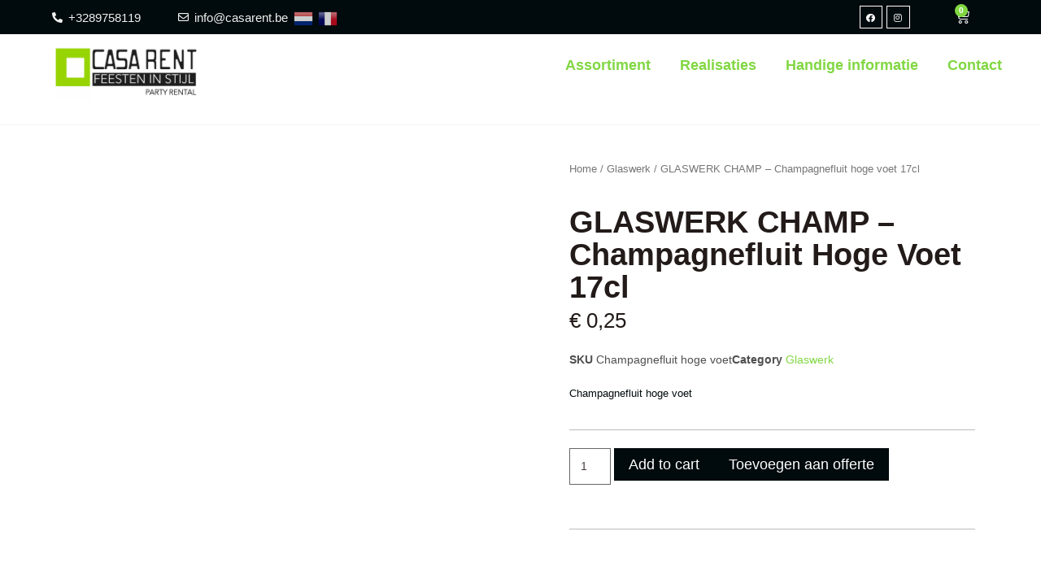

--- FILE ---
content_type: text/html; charset=UTF-8
request_url: https://www.casarent.be/product/glaswerk-champagnefluit-hoge-voet/
body_size: 35467
content:
<!doctype html><html lang="nl-BE"><head><script data-no-optimize="1">var litespeed_docref=sessionStorage.getItem("litespeed_docref");litespeed_docref&&(Object.defineProperty(document,"referrer",{get:function(){return litespeed_docref}}),sessionStorage.removeItem("litespeed_docref"));</script> <meta charset="UTF-8"><link data-optimized="2" rel="stylesheet" href="https://www.casarent.be/wp-content/litespeed/css/79528a787095c58e4c3550dea2eb887a.css?ver=f7fc9" /><meta name="viewport" content="width=device-width, initial-scale=1"><link rel="profile" href="https://gmpg.org/xfn/11"><title>GLASWERK CHAMP &#8211; Champagnefluit hoge voet 17cl &#8211; Casarent</title><meta name='robots' content='max-image-preview:large' /> <script data-cfasync="false" data-pagespeed-no-defer>var gtm4wp_datalayer_name = "dataLayer";
	var dataLayer = dataLayer || [];
	const gtm4wp_use_sku_instead = false;
	const gtm4wp_id_prefix = '';
	const gtm4wp_remarketing = false;
	const gtm4wp_eec = true;
	const gtm4wp_classicec = true;
	const gtm4wp_currency = 'EUR';
	const gtm4wp_product_per_impression = 10;
	const gtm4wp_needs_shipping_address = false;
	const gtm4wp_business_vertical = 'retail';
	const gtm4wp_business_vertical_id = 'id';</script> <link rel='dns-prefetch' href='//www.googletagmanager.com' /><link rel='dns-prefetch' href='//maxcdn.bootstrapcdn.com' /><link rel="alternate" type="application/rss+xml" title="Casarent &raquo; feed" href="https://www.casarent.be/feed/" /><link rel="alternate" type="application/rss+xml" title="Casarent &raquo; reactiesfeed" href="https://www.casarent.be/comments/feed/" /><link rel="alternate" title="oEmbed (JSON)" type="application/json+oembed" href="https://www.casarent.be/wp-json/oembed/1.0/embed?url=https%3A%2F%2Fwww.casarent.be%2Fproduct%2Fglaswerk-champagnefluit-hoge-voet%2F" /><link rel="alternate" title="oEmbed (XML)" type="text/xml+oembed" href="https://www.casarent.be/wp-json/oembed/1.0/embed?url=https%3A%2F%2Fwww.casarent.be%2Fproduct%2Fglaswerk-champagnefluit-hoge-voet%2F&#038;format=xml" />
 <script src="//www.googletagmanager.com/gtag/js?id=G-N82EF8HB10"  data-cfasync="false" data-wpfc-render="false" type="text/javascript" async></script> <script data-cfasync="false" data-wpfc-render="false" type="text/javascript">var mi_version = '8.14.0';
				var mi_track_user = true;
				var mi_no_track_reason = '';
				
								var disableStrs = [
										'ga-disable-G-N82EF8HB10',
														];

				/* Function to detect opted out users */
				function __gtagTrackerIsOptedOut() {
					for (var index = 0; index < disableStrs.length; index++) {
						if (document.cookie.indexOf(disableStrs[index] + '=true') > -1) {
							return true;
						}
					}

					return false;
				}

				/* Disable tracking if the opt-out cookie exists. */
				if (__gtagTrackerIsOptedOut()) {
					for (var index = 0; index < disableStrs.length; index++) {
						window[disableStrs[index]] = true;
					}
				}

				/* Opt-out function */
				function __gtagTrackerOptout() {
					for (var index = 0; index < disableStrs.length; index++) {
						document.cookie = disableStrs[index] + '=true; expires=Thu, 31 Dec 2099 23:59:59 UTC; path=/';
						window[disableStrs[index]] = true;
					}
				}

				if ('undefined' === typeof gaOptout) {
					function gaOptout() {
						__gtagTrackerOptout();
					}
				}
								window.dataLayer = window.dataLayer || [];

				window.MonsterInsightsDualTracker = {
					helpers: {},
					trackers: {},
				};
				if (mi_track_user) {
					function __gtagDataLayer() {
						dataLayer.push(arguments);
					}

					function __gtagTracker(type, name, parameters) {
						if (!parameters) {
							parameters = {};
						}

						if (parameters.send_to) {
							__gtagDataLayer.apply(null, arguments);
							return;
						}

						if (type === 'event') {
														parameters.send_to = monsterinsights_frontend.v4_id;
							var hookName = name;
							if (typeof parameters['event_category'] !== 'undefined') {
								hookName = parameters['event_category'] + ':' + name;
							}

							if (typeof MonsterInsightsDualTracker.trackers[hookName] !== 'undefined') {
								MonsterInsightsDualTracker.trackers[hookName](parameters);
							} else {
								__gtagDataLayer('event', name, parameters);
							}
							
													} else {
							__gtagDataLayer.apply(null, arguments);
						}
					}

					__gtagTracker('js', new Date());
					__gtagTracker('set', {
						'developer_id.dZGIzZG': true,
											});
										__gtagTracker('config', 'G-N82EF8HB10', {"forceSSL":"true","link_attribution":"true"} );
															window.gtag = __gtagTracker;										(function () {
						/* https://developers.google.com/analytics/devguides/collection/analyticsjs/ */
						/* ga and __gaTracker compatibility shim. */
						var noopfn = function () {
							return null;
						};
						var newtracker = function () {
							return new Tracker();
						};
						var Tracker = function () {
							return null;
						};
						var p = Tracker.prototype;
						p.get = noopfn;
						p.set = noopfn;
						p.send = function () {
							var args = Array.prototype.slice.call(arguments);
							args.unshift('send');
							__gaTracker.apply(null, args);
						};
						var __gaTracker = function () {
							var len = arguments.length;
							if (len === 0) {
								return;
							}
							var f = arguments[len - 1];
							if (typeof f !== 'object' || f === null || typeof f.hitCallback !== 'function') {
								if ('send' === arguments[0]) {
									var hitConverted, hitObject = false, action;
									if ('event' === arguments[1]) {
										if ('undefined' !== typeof arguments[3]) {
											hitObject = {
												'eventAction': arguments[3],
												'eventCategory': arguments[2],
												'eventLabel': arguments[4],
												'value': arguments[5] ? arguments[5] : 1,
											}
										}
									}
									if ('pageview' === arguments[1]) {
										if ('undefined' !== typeof arguments[2]) {
											hitObject = {
												'eventAction': 'page_view',
												'page_path': arguments[2],
											}
										}
									}
									if (typeof arguments[2] === 'object') {
										hitObject = arguments[2];
									}
									if (typeof arguments[5] === 'object') {
										Object.assign(hitObject, arguments[5]);
									}
									if ('undefined' !== typeof arguments[1].hitType) {
										hitObject = arguments[1];
										if ('pageview' === hitObject.hitType) {
											hitObject.eventAction = 'page_view';
										}
									}
									if (hitObject) {
										action = 'timing' === arguments[1].hitType ? 'timing_complete' : hitObject.eventAction;
										hitConverted = mapArgs(hitObject);
										__gtagTracker('event', action, hitConverted);
									}
								}
								return;
							}

							function mapArgs(args) {
								var arg, hit = {};
								var gaMap = {
									'eventCategory': 'event_category',
									'eventAction': 'event_action',
									'eventLabel': 'event_label',
									'eventValue': 'event_value',
									'nonInteraction': 'non_interaction',
									'timingCategory': 'event_category',
									'timingVar': 'name',
									'timingValue': 'value',
									'timingLabel': 'event_label',
									'page': 'page_path',
									'location': 'page_location',
									'title': 'page_title',
								};
								for (arg in args) {
																		if (!(!args.hasOwnProperty(arg) || !gaMap.hasOwnProperty(arg))) {
										hit[gaMap[arg]] = args[arg];
									} else {
										hit[arg] = args[arg];
									}
								}
								return hit;
							}

							try {
								f.hitCallback();
							} catch (ex) {
							}
						};
						__gaTracker.create = newtracker;
						__gaTracker.getByName = newtracker;
						__gaTracker.getAll = function () {
							return [];
						};
						__gaTracker.remove = noopfn;
						__gaTracker.loaded = true;
						window['__gaTracker'] = __gaTracker;
					})();
									} else {
										console.log("");
					(function () {
						function __gtagTracker() {
							return null;
						}

						window['__gtagTracker'] = __gtagTracker;
						window['gtag'] = __gtagTracker;
					})();
									}</script> <style id='wp-img-auto-sizes-contain-inline-css' type='text/css'>img:is([sizes=auto i],[sizes^="auto," i]){contain-intrinsic-size:3000px 1500px}
/*# sourceURL=wp-img-auto-sizes-contain-inline-css */</style><style id='global-styles-inline-css' type='text/css'>:root{--wp--preset--aspect-ratio--square: 1;--wp--preset--aspect-ratio--4-3: 4/3;--wp--preset--aspect-ratio--3-4: 3/4;--wp--preset--aspect-ratio--3-2: 3/2;--wp--preset--aspect-ratio--2-3: 2/3;--wp--preset--aspect-ratio--16-9: 16/9;--wp--preset--aspect-ratio--9-16: 9/16;--wp--preset--color--black: #000000;--wp--preset--color--cyan-bluish-gray: #abb8c3;--wp--preset--color--white: #ffffff;--wp--preset--color--pale-pink: #f78da7;--wp--preset--color--vivid-red: #cf2e2e;--wp--preset--color--luminous-vivid-orange: #ff6900;--wp--preset--color--luminous-vivid-amber: #fcb900;--wp--preset--color--light-green-cyan: #7bdcb5;--wp--preset--color--vivid-green-cyan: #00d084;--wp--preset--color--pale-cyan-blue: #8ed1fc;--wp--preset--color--vivid-cyan-blue: #0693e3;--wp--preset--color--vivid-purple: #9b51e0;--wp--preset--gradient--vivid-cyan-blue-to-vivid-purple: linear-gradient(135deg,rgb(6,147,227) 0%,rgb(155,81,224) 100%);--wp--preset--gradient--light-green-cyan-to-vivid-green-cyan: linear-gradient(135deg,rgb(122,220,180) 0%,rgb(0,208,130) 100%);--wp--preset--gradient--luminous-vivid-amber-to-luminous-vivid-orange: linear-gradient(135deg,rgb(252,185,0) 0%,rgb(255,105,0) 100%);--wp--preset--gradient--luminous-vivid-orange-to-vivid-red: linear-gradient(135deg,rgb(255,105,0) 0%,rgb(207,46,46) 100%);--wp--preset--gradient--very-light-gray-to-cyan-bluish-gray: linear-gradient(135deg,rgb(238,238,238) 0%,rgb(169,184,195) 100%);--wp--preset--gradient--cool-to-warm-spectrum: linear-gradient(135deg,rgb(74,234,220) 0%,rgb(151,120,209) 20%,rgb(207,42,186) 40%,rgb(238,44,130) 60%,rgb(251,105,98) 80%,rgb(254,248,76) 100%);--wp--preset--gradient--blush-light-purple: linear-gradient(135deg,rgb(255,206,236) 0%,rgb(152,150,240) 100%);--wp--preset--gradient--blush-bordeaux: linear-gradient(135deg,rgb(254,205,165) 0%,rgb(254,45,45) 50%,rgb(107,0,62) 100%);--wp--preset--gradient--luminous-dusk: linear-gradient(135deg,rgb(255,203,112) 0%,rgb(199,81,192) 50%,rgb(65,88,208) 100%);--wp--preset--gradient--pale-ocean: linear-gradient(135deg,rgb(255,245,203) 0%,rgb(182,227,212) 50%,rgb(51,167,181) 100%);--wp--preset--gradient--electric-grass: linear-gradient(135deg,rgb(202,248,128) 0%,rgb(113,206,126) 100%);--wp--preset--gradient--midnight: linear-gradient(135deg,rgb(2,3,129) 0%,rgb(40,116,252) 100%);--wp--preset--font-size--small: 13px;--wp--preset--font-size--medium: 20px;--wp--preset--font-size--large: 36px;--wp--preset--font-size--x-large: 42px;--wp--preset--spacing--20: 0.44rem;--wp--preset--spacing--30: 0.67rem;--wp--preset--spacing--40: 1rem;--wp--preset--spacing--50: 1.5rem;--wp--preset--spacing--60: 2.25rem;--wp--preset--spacing--70: 3.38rem;--wp--preset--spacing--80: 5.06rem;--wp--preset--shadow--natural: 6px 6px 9px rgba(0, 0, 0, 0.2);--wp--preset--shadow--deep: 12px 12px 50px rgba(0, 0, 0, 0.4);--wp--preset--shadow--sharp: 6px 6px 0px rgba(0, 0, 0, 0.2);--wp--preset--shadow--outlined: 6px 6px 0px -3px rgb(255, 255, 255), 6px 6px rgb(0, 0, 0);--wp--preset--shadow--crisp: 6px 6px 0px rgb(0, 0, 0);}:where(.is-layout-flex){gap: 0.5em;}:where(.is-layout-grid){gap: 0.5em;}body .is-layout-flex{display: flex;}.is-layout-flex{flex-wrap: wrap;align-items: center;}.is-layout-flex > :is(*, div){margin: 0;}body .is-layout-grid{display: grid;}.is-layout-grid > :is(*, div){margin: 0;}:where(.wp-block-columns.is-layout-flex){gap: 2em;}:where(.wp-block-columns.is-layout-grid){gap: 2em;}:where(.wp-block-post-template.is-layout-flex){gap: 1.25em;}:where(.wp-block-post-template.is-layout-grid){gap: 1.25em;}.has-black-color{color: var(--wp--preset--color--black) !important;}.has-cyan-bluish-gray-color{color: var(--wp--preset--color--cyan-bluish-gray) !important;}.has-white-color{color: var(--wp--preset--color--white) !important;}.has-pale-pink-color{color: var(--wp--preset--color--pale-pink) !important;}.has-vivid-red-color{color: var(--wp--preset--color--vivid-red) !important;}.has-luminous-vivid-orange-color{color: var(--wp--preset--color--luminous-vivid-orange) !important;}.has-luminous-vivid-amber-color{color: var(--wp--preset--color--luminous-vivid-amber) !important;}.has-light-green-cyan-color{color: var(--wp--preset--color--light-green-cyan) !important;}.has-vivid-green-cyan-color{color: var(--wp--preset--color--vivid-green-cyan) !important;}.has-pale-cyan-blue-color{color: var(--wp--preset--color--pale-cyan-blue) !important;}.has-vivid-cyan-blue-color{color: var(--wp--preset--color--vivid-cyan-blue) !important;}.has-vivid-purple-color{color: var(--wp--preset--color--vivid-purple) !important;}.has-black-background-color{background-color: var(--wp--preset--color--black) !important;}.has-cyan-bluish-gray-background-color{background-color: var(--wp--preset--color--cyan-bluish-gray) !important;}.has-white-background-color{background-color: var(--wp--preset--color--white) !important;}.has-pale-pink-background-color{background-color: var(--wp--preset--color--pale-pink) !important;}.has-vivid-red-background-color{background-color: var(--wp--preset--color--vivid-red) !important;}.has-luminous-vivid-orange-background-color{background-color: var(--wp--preset--color--luminous-vivid-orange) !important;}.has-luminous-vivid-amber-background-color{background-color: var(--wp--preset--color--luminous-vivid-amber) !important;}.has-light-green-cyan-background-color{background-color: var(--wp--preset--color--light-green-cyan) !important;}.has-vivid-green-cyan-background-color{background-color: var(--wp--preset--color--vivid-green-cyan) !important;}.has-pale-cyan-blue-background-color{background-color: var(--wp--preset--color--pale-cyan-blue) !important;}.has-vivid-cyan-blue-background-color{background-color: var(--wp--preset--color--vivid-cyan-blue) !important;}.has-vivid-purple-background-color{background-color: var(--wp--preset--color--vivid-purple) !important;}.has-black-border-color{border-color: var(--wp--preset--color--black) !important;}.has-cyan-bluish-gray-border-color{border-color: var(--wp--preset--color--cyan-bluish-gray) !important;}.has-white-border-color{border-color: var(--wp--preset--color--white) !important;}.has-pale-pink-border-color{border-color: var(--wp--preset--color--pale-pink) !important;}.has-vivid-red-border-color{border-color: var(--wp--preset--color--vivid-red) !important;}.has-luminous-vivid-orange-border-color{border-color: var(--wp--preset--color--luminous-vivid-orange) !important;}.has-luminous-vivid-amber-border-color{border-color: var(--wp--preset--color--luminous-vivid-amber) !important;}.has-light-green-cyan-border-color{border-color: var(--wp--preset--color--light-green-cyan) !important;}.has-vivid-green-cyan-border-color{border-color: var(--wp--preset--color--vivid-green-cyan) !important;}.has-pale-cyan-blue-border-color{border-color: var(--wp--preset--color--pale-cyan-blue) !important;}.has-vivid-cyan-blue-border-color{border-color: var(--wp--preset--color--vivid-cyan-blue) !important;}.has-vivid-purple-border-color{border-color: var(--wp--preset--color--vivid-purple) !important;}.has-vivid-cyan-blue-to-vivid-purple-gradient-background{background: var(--wp--preset--gradient--vivid-cyan-blue-to-vivid-purple) !important;}.has-light-green-cyan-to-vivid-green-cyan-gradient-background{background: var(--wp--preset--gradient--light-green-cyan-to-vivid-green-cyan) !important;}.has-luminous-vivid-amber-to-luminous-vivid-orange-gradient-background{background: var(--wp--preset--gradient--luminous-vivid-amber-to-luminous-vivid-orange) !important;}.has-luminous-vivid-orange-to-vivid-red-gradient-background{background: var(--wp--preset--gradient--luminous-vivid-orange-to-vivid-red) !important;}.has-very-light-gray-to-cyan-bluish-gray-gradient-background{background: var(--wp--preset--gradient--very-light-gray-to-cyan-bluish-gray) !important;}.has-cool-to-warm-spectrum-gradient-background{background: var(--wp--preset--gradient--cool-to-warm-spectrum) !important;}.has-blush-light-purple-gradient-background{background: var(--wp--preset--gradient--blush-light-purple) !important;}.has-blush-bordeaux-gradient-background{background: var(--wp--preset--gradient--blush-bordeaux) !important;}.has-luminous-dusk-gradient-background{background: var(--wp--preset--gradient--luminous-dusk) !important;}.has-pale-ocean-gradient-background{background: var(--wp--preset--gradient--pale-ocean) !important;}.has-electric-grass-gradient-background{background: var(--wp--preset--gradient--electric-grass) !important;}.has-midnight-gradient-background{background: var(--wp--preset--gradient--midnight) !important;}.has-small-font-size{font-size: var(--wp--preset--font-size--small) !important;}.has-medium-font-size{font-size: var(--wp--preset--font-size--medium) !important;}.has-large-font-size{font-size: var(--wp--preset--font-size--large) !important;}.has-x-large-font-size{font-size: var(--wp--preset--font-size--x-large) !important;}
/*# sourceURL=global-styles-inline-css */</style><style id='classic-theme-styles-inline-css' type='text/css'>/*! This file is auto-generated */
.wp-block-button__link{color:#fff;background-color:#32373c;border-radius:9999px;box-shadow:none;text-decoration:none;padding:calc(.667em + 2px) calc(1.333em + 2px);font-size:1.125em}.wp-block-file__button{background:#32373c;color:#fff;text-decoration:none}
/*# sourceURL=/wp-includes/css/classic-themes.min.css */</style><link rel='stylesheet' id='afrfq-font-awesom-css' href='https://maxcdn.bootstrapcdn.com/font-awesome/4.5.0/css/font-awesome.css?ver=4.5.0' type='text/css' media='all' /><style id='woocommerce-inline-inline-css' type='text/css'>.woocommerce form .form-row .required { visibility: visible; }
/*# sourceURL=woocommerce-inline-inline-css */</style><link rel="preconnect" href="https://fonts.gstatic.com/" crossorigin><script type="litespeed/javascript" data-src="https://www.casarent.be/wp-includes/js/jquery/jquery.min.js" id="jquery-core-js"></script> <script type="litespeed/javascript" data-src="https://www.casarent.be/wp-content/plugins/google-analytics-for-wordpress/assets/js/frontend-gtag.min.js" id="monsterinsights-frontend-script-js"></script> <script data-cfasync="false" data-wpfc-render="false" type="text/javascript" id='monsterinsights-frontend-script-js-extra'>/*  */
var monsterinsights_frontend = {"js_events_tracking":"true","download_extensions":"doc,pdf,ppt,zip,xls,docx,pptx,xlsx","inbound_paths":"[{\"path\":\"\\\/go\\\/\",\"label\":\"affiliate\"},{\"path\":\"\\\/recommend\\\/\",\"label\":\"affiliate\"}]","home_url":"https:\/\/www.casarent.be","hash_tracking":"false","ua":"","v4_id":"G-N82EF8HB10"};/*  */</script> <script type="litespeed/javascript" data-src="https://www.casarent.be/wp-content/plugins/duracelltomi-google-tag-manager/js/gtm4wp-woocommerce-classic.js" id="gtm4wp-woocommerce-classic-js"></script> <script type="litespeed/javascript" data-src="https://www.casarent.be/wp-content/plugins/duracelltomi-google-tag-manager/js/gtm4wp-woocommerce-enhanced.js" id="gtm4wp-woocommerce-enhanced-js"></script> <script type="litespeed/javascript" data-src="https://www.casarent.be/wp-content/plugins/enhanced-e-commerce-for-woocommerce-store/public/js/con-gtm-google-analytics.js" id="enhanced-ecommerce-google-analytics-js"></script>  <script type="litespeed/javascript" data-src="https://www.googletagmanager.com/gtag/js?id=UA-262574942-1" id="google_gtagjs-js"></script> <script id="google_gtagjs-js-after" type="litespeed/javascript">window.dataLayer=window.dataLayer||[];function gtag(){dataLayer.push(arguments)}
gtag('set','linker',{"domains":["www.casarent.be"]});gtag("js",new Date());gtag("set","developer_id.dZTNiMT",!0);gtag("config","UA-262574942-1",{"anonymize_ip":!0});gtag("config","AW-456736641");gtag("config","G-N82EF8HB10")</script> <link rel="https://api.w.org/" href="https://www.casarent.be/wp-json/" /><link rel="alternate" title="JSON" type="application/json" href="https://www.casarent.be/wp-json/wp/v2/product/9443" /><link rel="EditURI" type="application/rsd+xml" title="RSD" href="https://www.casarent.be/xmlrpc.php?rsd" /><meta name="generator" content="WordPress 6.9" /><meta name="generator" content="WooCommerce 7.1.1" /><link rel="canonical" href="https://www.casarent.be/product/glaswerk-champagnefluit-hoge-voet/" /><link rel='shortlink' href='https://www.casarent.be/?p=9443' /><meta name="generator" content="Site Kit by Google 1.96.0" /> <script type="litespeed/javascript">(function(w,d,s,l,i){w[l]=w[l]||[];w[l].push({'gtm.start':new Date().getTime(),event:'gtm.js'});var f=d.getElementsByTagName(s)[0],j=d.createElement(s),dl=l!='dataLayer'?'&l='+l:'';j.async=!0;j.src='https://www.googletagmanager.com/gtm.js?id='+i+dl;f.parentNode.insertBefore(j,f)})(window,document,'script','dataLayer','GTM-MXJKFRB')</script>  <script data-cfasync="false" data-pagespeed-no-defer type="text/javascript">var dataLayer_content = {"pagePostType":"product","pagePostType2":"single-product","pagePostAuthor":"Datawolk","productRatingCounts":[],"productAverageRating":0,"productReviewCount":0,"productType":"simple","productIsVariable":0,"event":"gtm4wp.changeDetailViewEEC","ecommerce":{"currencyCode":"EUR","detail":{"products":[{"id":9443,"name":"GLASWERK CHAMP - Champagnefluit hoge voet 17cl","sku":"Champagnefluit hoge voet","category":"Glaswerk","price":0.25,"stocklevel":null}]}}};
	dataLayer.push( dataLayer_content );</script> <script type="litespeed/javascript">console.warn&&console.warn("[GTM4WP] Google Tag Manager container code placement set to OFF !!!");console.warn&&console.warn("[GTM4WP] Data layer codes are active but GTM container must be loaded using custom coding !!!")</script> <style>.dgwt-wcas-ico-magnifier,.dgwt-wcas-ico-magnifier-handler{max-width:20px}.dgwt-wcas-search-wrapp{max-width:600px}</style><noscript><style>.woocommerce-product-gallery{ opacity: 1 !important; }</style></noscript> <script data-cfasync="false" data-no-optimize="1" data-pagespeed-no-defer>var tvc_lc = 'EUR';</script> <script data-cfasync="false" data-no-optimize="1" data-pagespeed-no-defer>var tvc_lc = 'EUR';</script> <script data-cfasync="false" data-pagespeed-no-defer type="text/javascript">window.dataLayer = window.dataLayer || [];
      dataLayer.push({"event":"begin_datalayer","cov_ga3_propety_id":"UA-262574942-1","cov_ga4_measurment_id":"G-N82EF8HB10","cov_remarketing":"1","cov_dynamic_remarketing":"1"});</script>  <script type="litespeed/javascript">(function(w,d,s,l,i){w[l]=w[l]||[];w[l].push({'gtm.start':new Date().getTime(),event:'gtm.js'});var f=d.getElementsByTagName(s)[0],j=d.createElement(s),dl=l!='dataLayer'?'&l='+l:'';j.async=!0;j.src='https://www.googletagmanager.com/gtm.js?id='+i+dl;f.parentNode.insertBefore(j,f)})(window,document,'script','dataLayer','GTM-K7X94DG')</script> 
<noscript><iframe data-lazyloaded="1" src="about:blank" data-litespeed-src="https://www.googletagmanager.com/ns.html?id=GTM-K7X94DG"
height="0" width="0" style="display:none;visibility:hidden"></iframe></noscript>
 <script type="litespeed/javascript">(window.gaDevIds=window.gaDevIds||[]).push('5CDcaG')</script> <link rel="icon" href="https://www.casarent.be/wp-content/uploads/2022/07/cropped-Casarent-logo-32x32.png" sizes="32x32" /><link rel="icon" href="https://www.casarent.be/wp-content/uploads/2022/07/cropped-Casarent-logo-192x192.png" sizes="192x192" /><link rel="apple-touch-icon" href="https://www.casarent.be/wp-content/uploads/2022/07/cropped-Casarent-logo-180x180.png" /><meta name="msapplication-TileImage" content="https://www.casarent.be/wp-content/uploads/2022/07/cropped-Casarent-logo-270x270.png" /><style type="text/css" id="wp-custom-css">.elementor-nav-menu--main .elementor-nav-menu a{padding: 13px 18px !important;
}
/***GT start***/
@media screen and (max-width:768px){div#gtranslate_wrapper {
    left: 65% !important;
    top: 65px !important;
}}
div#gtranslate_wrapper a {
	padding: 0px 3px;}
@media screen and (min-width:769px){div#gtranslate_wrapper {
    left: 28% !important;
	top:8px !important;
}}

/***gt end***/
select#gtranslate_selector option:nth-child(2) {
    display: none !important;
}
div#gtranslate_wrapper a:first-child {
    display: none;
}
div#gtranslate_wrapper {
    left: 28%;
}
select#gtranslate_selector {
    
    font-size: 11px;
}
p#e_deliverydate_field small.orddd_lite_field_note {
    display: none;
}

p#e_deliverydate_field label {
    display: none;
}

p#e_deliverydate_field:before {
    content: "Afhaal- of leveringsdatum";
    font-size: 16px;
    position: relative;
}


/****category product css start***/
.category-page-css-im .woocommerce li.product-category {
    border: 2px solid #95D600;
    background: #000;
}


.category-page-css-im .woocommerce li.product-category img {
    filter: invert(1);

}
.elementor-location-footer p {
    margin-bottom: 0px !important;
}
.shipping-details h3.elementor-icon-box-title {
    margin-bottom: 8px !important;
}
.about-wrappers p {
    margin-bottom: 0px;
}
.woocommerce-info::before {
    color: #000 !important;

}
.woocommerce-info {
    border-top-color: #020202 !important;
}

.footer-wrapper h3.elementor-heading-title {
    margin-bottom: px;
    border-bottom: 1px solid #f5f5f594;
    padding-bottom: 9px;
}
@media(max-width:768px){
	.category-page-css-im .woocommerce li.product-category img {
  margin-bottom: 0px !important;
    padding: 25px;
}

}
@media(min-width:767px){
	.category-page-css-im .woocommerce li.product-category img { 
  
    padding: 20px 57px 0px 57px;
		margin-bottom:0px !important;
}
	.category-page-css-im .woocommerce-loop-category__title{
margin-bottom:20px;}
}
h2.elementor-heading-title.elementor-size-default {
    line-height: 1em;
}
/**category product page cass end**/


.casa-header p.elementor-icon-box-title {
    margin: 0px !important;
}
.elementor-slide-heading {
    width: 680px;
}
h1.product_title.entry-title {
    color: #000;
}
.elementor-kit-14 .elementor-button {
    background: transparent;
    border: 0px !important;
}
.home-product a.button.product_type_simple.add_to_cart_button.ajax_add_to_cart {
    display: none;
}
.home-product .elementor-wc-products ul.products li.product{
box-shadow: rgb(99 99 99 / 5%) 0px 2px 8px 0px;
}
.footer-wrapper .elementor-widget.elementor-widget-heading {
    margin-bottom: 8px !important;
}
h2.woocommerce-loop-category__title .count {
    display: none !important;
}
ol.flex-control-nav.flex-control-thumbs {
    display: flex;
    margin-top: 10px !important;
}
ol.flex-control-nav.flex-control-thumbs li {
    border: 1px solid #f5f5f5;
    margin-right: 5px !important;
}
.product-border {
    border-top: 1px solid #f5f5f5;
}
.woocommerce-notices-wrapper a.button.wc-forward {
    background: #81D742;
    color: #fff;
    font-weight: 200;
}
@media only screen and (max-width: 768px) {
 span.elementor-divider__text.elementor-divider__element {
    margin-right: 10px !important;
}
	ol.flex-control-nav.flex-control-thumbs {
    display: block;
    margin-top: 10px !important;
}
}
.page-header {
    display: none !important;
}
form.woocommerce-product-search {
    display: flex;
}
.widget_product_search {
    list-style: none;
}
.woocommerce-ordering select.orderby {
    border-radius: 0px !important;
}
.woof_products_top_panel li span{
filter: grayscale(1);}
.woocommerce-cart .woocommerce .quantity .qty {
    width: 4.631em;
    text-align: center;
}
.woocommerce-cart button.button {
    background: #010A0D !important;
    color: #fff !important;
}
.woocommerce-cart a.checkout-button.button.alt.wc-forward {
    border-radius: 0px;
    background: #81D742;
}
button#place_order {
	border-radius: 0px;
    background: #81D742;
}

.cart_item .quantity input{padding:5px!important}

.page-template-default .page-content{padding-bottom:100px}

.af_quote_fields button{background-color:#81D742!important
}
.elementor-products-grid  .add_to_cart_button{display:none!important}

@media only screen and (max-width:600px){
	
/* 	.elementor-add-to-cart .cart{display:block!important} */
	
	
		.elementor-add-to-cart .cart
	a{position:absolute!important;margin-top:50px!important;margin-left:0px!important}
	
	.elementor-add-to-cart .cart .added_to_quote  {position:absolute!important;margin-top:80px!important;margin-left:0px!important;}


}</style></head><body class="wp-singular product-template-default single single-product postid-9443 wp-custom-logo wp-theme-hello-elementor theme-hello-elementor woocommerce woocommerce-page woocommerce-no-js elementor-default elementor-template-full-width elementor-kit-14 elementor-page-7863"><noscript><iframe data-lazyloaded="1" src="about:blank" data-litespeed-src="https://www.googletagmanager.com/ns.html?id=GTM-MXJKFRB"
height="0" width="0" style="display:none;visibility:hidden"></iframe></noscript><div data-elementor-type="header" data-elementor-id="78" class="elementor elementor-78 elementor-location-header"><section data-particle_enable="false" data-particle-mobile-disabled="false" class="elementor-section elementor-top-section elementor-element elementor-element-0c73f19 elementor-section-full_width elementor-section-height-default elementor-section-height-default" data-id="0c73f19" data-element_type="section" data-settings="{&quot;background_background&quot;:&quot;classic&quot;}"><div class="elementor-container elementor-column-gap-default"><div class="elementor-column elementor-col-25 elementor-top-column elementor-element elementor-element-d150e8e" data-id="d150e8e" data-element_type="column"><div class="elementor-widget-wrap elementor-element-populated"><div class="elementor-element elementor-element-69644618 elementor-position-left elementor-vertical-align-middle elementor-widget__width-inherit elementor-mobile-position-left elementor-view-default elementor-widget elementor-widget-icon-box" data-id="69644618" data-element_type="widget" data-widget_type="icon-box.default"><div class="elementor-widget-container"><div class="elementor-icon-box-wrapper"><div class="elementor-icon-box-icon">
<span class="elementor-icon elementor-animation-" >
<i aria-hidden="true" class="fas fa-phone-alt"></i>				</span></div><div class="elementor-icon-box-content">
<span class="elementor-icon-box-title">
<span  >
+3289758119					</span>
</span></div></div></div></div></div></div><div class="elementor-column elementor-col-25 elementor-top-column elementor-element elementor-element-aa0fa4e" data-id="aa0fa4e" data-element_type="column"><div class="elementor-widget-wrap elementor-element-populated"><div class="elementor-element elementor-element-729f69b4 elementor-position-left elementor-vertical-align-middle elementor-widget__width-inherit elementor-mobile-position-left elementor-view-default elementor-widget elementor-widget-icon-box" data-id="729f69b4" data-element_type="widget" data-widget_type="icon-box.default"><div class="elementor-widget-container"><div class="elementor-icon-box-wrapper"><div class="elementor-icon-box-icon">
<span class="elementor-icon elementor-animation-" >
<i aria-hidden="true" class="far fa-envelope"></i>				</span></div><div class="elementor-icon-box-content">
<span class="elementor-icon-box-title">
<span  >
info@casarent.be					</span>
</span></div></div></div></div></div></div><div class="elementor-column elementor-col-25 elementor-top-column elementor-element elementor-element-2de982a elementor-hidden-tablet elementor-hidden-mobile" data-id="2de982a" data-element_type="column"><div class="elementor-widget-wrap elementor-element-populated"><div class="elementor-element elementor-element-a762f88 elementor-shape-square e-grid-align-right e-grid-align-mobile-center elementor-grid-tablet-0 e-grid-align-tablet-center elementor-widget-tablet__width-inherit elementor-grid-0 elementor-widget elementor-widget-social-icons" data-id="a762f88" data-element_type="widget" data-widget_type="social-icons.default"><div class="elementor-widget-container"><style>/*! elementor - v3.9.0 - 06-12-2022 */
.elementor-widget-social-icons.elementor-grid-0 .elementor-widget-container,.elementor-widget-social-icons.elementor-grid-mobile-0 .elementor-widget-container,.elementor-widget-social-icons.elementor-grid-tablet-0 .elementor-widget-container{line-height:1;font-size:0}.elementor-widget-social-icons:not(.elementor-grid-0):not(.elementor-grid-tablet-0):not(.elementor-grid-mobile-0) .elementor-grid{display:inline-grid}.elementor-widget-social-icons .elementor-grid{grid-column-gap:var(--grid-column-gap,5px);grid-row-gap:var(--grid-row-gap,5px);grid-template-columns:var(--grid-template-columns);justify-content:var(--justify-content,center);justify-items:var(--justify-content,center)}.elementor-icon.elementor-social-icon{font-size:var(--icon-size,25px);line-height:var(--icon-size,25px);width:calc(var(--icon-size, 25px) + (2 * var(--icon-padding, .5em)));height:calc(var(--icon-size, 25px) + (2 * var(--icon-padding, .5em)))}.elementor-social-icon{--e-social-icon-icon-color:#fff;display:inline-flex;background-color:#818a91;align-items:center;justify-content:center;text-align:center;cursor:pointer}.elementor-social-icon i{color:var(--e-social-icon-icon-color)}.elementor-social-icon svg{fill:var(--e-social-icon-icon-color)}.elementor-social-icon:last-child{margin:0}.elementor-social-icon:hover{opacity:.9;color:#fff}.elementor-social-icon-android{background-color:#a4c639}.elementor-social-icon-apple{background-color:#999}.elementor-social-icon-behance{background-color:#1769ff}.elementor-social-icon-bitbucket{background-color:#205081}.elementor-social-icon-codepen{background-color:#000}.elementor-social-icon-delicious{background-color:#39f}.elementor-social-icon-deviantart{background-color:#05cc47}.elementor-social-icon-digg{background-color:#005be2}.elementor-social-icon-dribbble{background-color:#ea4c89}.elementor-social-icon-elementor{background-color:#d30c5c}.elementor-social-icon-envelope{background-color:#ea4335}.elementor-social-icon-facebook,.elementor-social-icon-facebook-f{background-color:#3b5998}.elementor-social-icon-flickr{background-color:#0063dc}.elementor-social-icon-foursquare{background-color:#2d5be3}.elementor-social-icon-free-code-camp,.elementor-social-icon-freecodecamp{background-color:#006400}.elementor-social-icon-github{background-color:#333}.elementor-social-icon-gitlab{background-color:#e24329}.elementor-social-icon-globe{background-color:#818a91}.elementor-social-icon-google-plus,.elementor-social-icon-google-plus-g{background-color:#dd4b39}.elementor-social-icon-houzz{background-color:#7ac142}.elementor-social-icon-instagram{background-color:#262626}.elementor-social-icon-jsfiddle{background-color:#487aa2}.elementor-social-icon-link{background-color:#818a91}.elementor-social-icon-linkedin,.elementor-social-icon-linkedin-in{background-color:#0077b5}.elementor-social-icon-medium{background-color:#00ab6b}.elementor-social-icon-meetup{background-color:#ec1c40}.elementor-social-icon-mixcloud{background-color:#273a4b}.elementor-social-icon-odnoklassniki{background-color:#f4731c}.elementor-social-icon-pinterest{background-color:#bd081c}.elementor-social-icon-product-hunt{background-color:#da552f}.elementor-social-icon-reddit{background-color:#ff4500}.elementor-social-icon-rss{background-color:#f26522}.elementor-social-icon-shopping-cart{background-color:#4caf50}.elementor-social-icon-skype{background-color:#00aff0}.elementor-social-icon-slideshare{background-color:#0077b5}.elementor-social-icon-snapchat{background-color:#fffc00}.elementor-social-icon-soundcloud{background-color:#f80}.elementor-social-icon-spotify{background-color:#2ebd59}.elementor-social-icon-stack-overflow{background-color:#fe7a15}.elementor-social-icon-steam{background-color:#00adee}.elementor-social-icon-stumbleupon{background-color:#eb4924}.elementor-social-icon-telegram{background-color:#2ca5e0}.elementor-social-icon-thumb-tack{background-color:#1aa1d8}.elementor-social-icon-tripadvisor{background-color:#589442}.elementor-social-icon-tumblr{background-color:#35465c}.elementor-social-icon-twitch{background-color:#6441a5}.elementor-social-icon-twitter{background-color:#1da1f2}.elementor-social-icon-viber{background-color:#665cac}.elementor-social-icon-vimeo{background-color:#1ab7ea}.elementor-social-icon-vk{background-color:#45668e}.elementor-social-icon-weibo{background-color:#dd2430}.elementor-social-icon-weixin{background-color:#31a918}.elementor-social-icon-whatsapp{background-color:#25d366}.elementor-social-icon-wordpress{background-color:#21759b}.elementor-social-icon-xing{background-color:#026466}.elementor-social-icon-yelp{background-color:#af0606}.elementor-social-icon-youtube{background-color:#cd201f}.elementor-social-icon-500px{background-color:#0099e5}.elementor-shape-rounded .elementor-icon.elementor-social-icon{border-radius:10%}.elementor-shape-circle .elementor-icon.elementor-social-icon{border-radius:50%}</style><div class="elementor-social-icons-wrapper elementor-grid">
<span class="elementor-grid-item">
<a class="elementor-icon elementor-social-icon elementor-social-icon-facebook-f elementor-animation-shrink elementor-repeater-item-78bb4df" href="https://www.facebook.com/feesteninstijl" target="_blank">
<span class="elementor-screen-only">Facebook-f</span>
<i class="fab fa-facebook-f"></i>					</a>
</span>
<span class="elementor-grid-item">
<a class="elementor-icon elementor-social-icon elementor-social-icon-instagram elementor-animation-shrink elementor-repeater-item-088356c" href="https://www.instagram.com/casa.rent/" target="_blank">
<span class="elementor-screen-only">Instagram</span>
<i class="fab fa-instagram"></i>					</a>
</span></div></div></div></div></div><div class="elementor-column elementor-col-25 elementor-top-column elementor-element elementor-element-155e9b2" data-id="155e9b2" data-element_type="column"><div class="elementor-widget-wrap elementor-element-populated"><div class="elementor-element elementor-element-4a4a7a38 toggle-icon--cart-medium elementor-menu-cart--items-indicator-bubble elementor-menu-cart--cart-type-side-cart elementor-menu-cart--show-remove-button-yes elementor-widget elementor-widget-woocommerce-menu-cart" data-id="4a4a7a38" data-element_type="widget" data-settings="{&quot;cart_type&quot;:&quot;side-cart&quot;,&quot;open_cart&quot;:&quot;click&quot;,&quot;automatically_open_cart&quot;:&quot;no&quot;}" data-widget_type="woocommerce-menu-cart.default"><div class="elementor-widget-container"><div class="elementor-menu-cart__wrapper"><div class="elementor-menu-cart__toggle_wrapper"><div class="elementor-menu-cart__container elementor-lightbox" aria-hidden="true"><div class="elementor-menu-cart__main" aria-hidden="true"><div class="elementor-menu-cart__close-button"></div><div class="widget_shopping_cart_content"></div></div></div><div class="elementor-menu-cart__toggle elementor-button-wrapper">
<a id="elementor-menu-cart__toggle_button" href="#" class="elementor-menu-cart__toggle_button elementor-button elementor-size-sm" aria-expanded="false">
<span class="elementor-button-text"><span class="woocommerce-Price-amount amount"><bdi><span class="woocommerce-Price-currencySymbol">&euro;</span>&nbsp;0,00</bdi></span></span>
<span class="elementor-button-icon">
<span class="elementor-button-icon-qty" data-counter="0">0</span>
<i class="eicon-cart-medium"></i>					<span class="elementor-screen-only">Cart</span>
</span>
</a></div></div></div></div></div></div></div></div></section><section data-particle_enable="false" data-particle-mobile-disabled="false" class="elementor-section elementor-top-section elementor-element elementor-element-1e1a2159 elementor-section-full_width casa-header elementor-section-height-default elementor-section-height-default" data-id="1e1a2159" data-element_type="section"><div class="elementor-container elementor-column-gap-default"><div class="elementor-column elementor-col-50 elementor-top-column elementor-element elementor-element-5f9a999d" data-id="5f9a999d" data-element_type="column"><div class="elementor-widget-wrap elementor-element-populated"><div class="elementor-element elementor-element-5174dba6 elementor-widget elementor-widget-theme-site-logo elementor-widget-image" data-id="5174dba6" data-element_type="widget" data-widget_type="theme-site-logo.default"><div class="elementor-widget-container"><style>/*! elementor - v3.9.0 - 06-12-2022 */
.elementor-widget-image{text-align:center}.elementor-widget-image a{display:inline-block}.elementor-widget-image a img[src$=".svg"]{width:48px}.elementor-widget-image img{vertical-align:middle;display:inline-block}</style><a href="https://www.casarent.be">
<img data-lazyloaded="1" src="[data-uri]" width="2560" height="1012" data-src="https://www.casarent.be/wp-content/uploads/2022/07/cropped-logo-groot-100-scaled-1.jpg.webp" class="attachment-full size-full wp-image-331" alt="" data-srcset="https://www.casarent.be/wp-content/uploads/2022/07/cropped-logo-groot-100-scaled-1.jpg.webp 2560w, https://www.casarent.be/wp-content/uploads/2022/07/cropped-logo-groot-100-scaled-1-600x237.jpg.webp 600w, https://www.casarent.be/wp-content/uploads/2022/07/cropped-logo-groot-100-scaled-1-300x119.jpg.webp 300w, https://www.casarent.be/wp-content/uploads/2022/07/cropped-logo-groot-100-scaled-1-1024x405.jpg.webp 1024w, https://www.casarent.be/wp-content/uploads/2022/07/cropped-logo-groot-100-scaled-1-768x304.jpg.webp 768w, https://www.casarent.be/wp-content/uploads/2022/07/cropped-logo-groot-100-scaled-1-1536x607.jpg.webp 1536w, https://www.casarent.be/wp-content/uploads/2022/07/cropped-logo-groot-100-scaled-1-2048x810.jpg.webp 2048w" data-sizes="(max-width: 2560px) 100vw, 2560px" />								</a></div></div></div></div><div class="elementor-column elementor-col-50 elementor-top-column elementor-element elementor-element-2848abaa" data-id="2848abaa" data-element_type="column"><div class="elementor-widget-wrap elementor-element-populated"><div class="elementor-element elementor-element-90bccc3 elementor-nav-menu--stretch elementor-nav-menu__align-right elementor-nav-menu--dropdown-tablet elementor-nav-menu__text-align-aside elementor-nav-menu--toggle elementor-nav-menu--burger elementor-widget elementor-widget-nav-menu" data-id="90bccc3" data-element_type="widget" data-settings="{&quot;full_width&quot;:&quot;stretch&quot;,&quot;layout&quot;:&quot;horizontal&quot;,&quot;submenu_icon&quot;:{&quot;value&quot;:&quot;&lt;i class=\&quot;fas fa-caret-down\&quot;&gt;&lt;\/i&gt;&quot;,&quot;library&quot;:&quot;fa-solid&quot;},&quot;toggle&quot;:&quot;burger&quot;}" data-widget_type="nav-menu.default"><div class="elementor-widget-container"><nav migration_allowed="1" migrated="0" class="elementor-nav-menu--main elementor-nav-menu__container elementor-nav-menu--layout-horizontal e--pointer-underline e--animation-fade"><ul id="menu-1-90bccc3" class="elementor-nav-menu"><li class="menu-item menu-item-type-post_type menu-item-object-page menu-item-11202"><a href="https://www.casarent.be/assortiment/" class="elementor-item">Assortiment</a></li><li class="menu-item menu-item-type-post_type menu-item-object-page menu-item-9133"><a href="https://www.casarent.be/realisaties/" class="elementor-item">Realisaties</a></li><li class="menu-item menu-item-type-post_type menu-item-object-page menu-item-9134"><a href="https://www.casarent.be/handige-informatie/" class="elementor-item">Handige informatie</a></li><li class="menu-item menu-item-type-post_type menu-item-object-page menu-item-9135"><a href="https://www.casarent.be/contact/" class="elementor-item">Contact</a></li><li class="menu-item menu-item-type-custom menu-item-object-custom menu-item-9167"><div  class="dgwt-wcas-search-wrapp dgwt-wcas-no-submit dgwt-wcas-menu-item-9167  woocommerce dgwt-wcas-style-solaris js-dgwt-wcas-layout-icon-flexible dgwt-wcas-layout-icon-flexible js-dgwt-wcas-mobile-overlay-enabled"><div  class="dgwt-wcas-search-icon js-dgwt-wcas-search-icon-handler">				<svg class="dgwt-wcas-ico-magnifier-handler" xmlns="http://www.w3.org/2000/svg"
xmlns:xlink="http://www.w3.org/1999/xlink" x="0px" y="0px"
viewBox="0 0 51.539 51.361" xml:space="preserve">
<path 						   d="M51.539,49.356L37.247,35.065c3.273-3.74,5.272-8.623,5.272-13.983c0-11.742-9.518-21.26-21.26-21.26 S0,9.339,0,21.082s9.518,21.26,21.26,21.26c5.361,0,10.244-1.999,13.983-5.272l14.292,14.292L51.539,49.356z M2.835,21.082 c0-10.176,8.249-18.425,18.425-18.425s18.425,8.249,18.425,18.425S31.436,39.507,21.26,39.507S2.835,31.258,2.835,21.082z"/>
</svg></div><div class="dgwt-wcas-search-icon-arrow"></div><form class="dgwt-wcas-search-form" role="search" action="https://www.casarent.be/" method="get"><div class="dgwt-wcas-sf-wrapp">
<svg class="dgwt-wcas-ico-magnifier" xmlns="http://www.w3.org/2000/svg"
xmlns:xlink="http://www.w3.org/1999/xlink" x="0px" y="0px"
viewBox="0 0 51.539 51.361" xml:space="preserve">
<path 						   d="M51.539,49.356L37.247,35.065c3.273-3.74,5.272-8.623,5.272-13.983c0-11.742-9.518-21.26-21.26-21.26 S0,9.339,0,21.082s9.518,21.26,21.26,21.26c5.361,0,10.244-1.999,13.983-5.272l14.292,14.292L51.539,49.356z M2.835,21.082 c0-10.176,8.249-18.425,18.425-18.425s18.425,8.249,18.425,18.425S31.436,39.507,21.26,39.507S2.835,31.258,2.835,21.082z"/>
</svg>
<label class="screen-reader-text"
for="dgwt-wcas-search-input-1">Products search</label><input id="dgwt-wcas-search-input-1"
type="search"
class="dgwt-wcas-search-input"
name="s"
value=""
placeholder="Zoeken naar producten..."
autocomplete="off"
/><div class="dgwt-wcas-preloader"></div><div class="dgwt-wcas-voice-search"></div>
<input type="hidden" name="post_type" value="product"/>
<input type="hidden" name="dgwt_wcas" value="1"/></div></form></div><style>.dgwt-wcas-menu-item-9167 .dgwt-wcas-ico-magnifier-handler path {fill: #95d600;}</style></li></ul></nav><div class="elementor-menu-toggle" role="button" tabindex="0" aria-label="Menu Toggle" aria-expanded="false">
<i aria-hidden="true" role="presentation" class="elementor-menu-toggle__icon--open eicon-menu-bar"></i><i aria-hidden="true" role="presentation" class="elementor-menu-toggle__icon--close eicon-close"></i>			<span class="elementor-screen-only">Menu</span></div><nav class="elementor-nav-menu--dropdown elementor-nav-menu__container" aria-hidden="true"><ul id="menu-2-90bccc3" class="elementor-nav-menu"><li class="menu-item menu-item-type-post_type menu-item-object-page menu-item-11202"><a href="https://www.casarent.be/assortiment/" class="elementor-item" tabindex="-1">Assortiment</a></li><li class="menu-item menu-item-type-post_type menu-item-object-page menu-item-9133"><a href="https://www.casarent.be/realisaties/" class="elementor-item" tabindex="-1">Realisaties</a></li><li class="menu-item menu-item-type-post_type menu-item-object-page menu-item-9134"><a href="https://www.casarent.be/handige-informatie/" class="elementor-item" tabindex="-1">Handige informatie</a></li><li class="menu-item menu-item-type-post_type menu-item-object-page menu-item-9135"><a href="https://www.casarent.be/contact/" class="elementor-item" tabindex="-1">Contact</a></li><li class="menu-item menu-item-type-custom menu-item-object-custom menu-item-9167"><div  class="dgwt-wcas-search-wrapp dgwt-wcas-no-submit dgwt-wcas-menu-item-9167  woocommerce dgwt-wcas-style-solaris js-dgwt-wcas-layout-icon-flexible dgwt-wcas-layout-icon-flexible js-dgwt-wcas-mobile-overlay-enabled"><div  class="dgwt-wcas-search-icon js-dgwt-wcas-search-icon-handler">				<svg class="dgwt-wcas-ico-magnifier-handler" xmlns="http://www.w3.org/2000/svg"
xmlns:xlink="http://www.w3.org/1999/xlink" x="0px" y="0px"
viewBox="0 0 51.539 51.361" xml:space="preserve">
<path 						   d="M51.539,49.356L37.247,35.065c3.273-3.74,5.272-8.623,5.272-13.983c0-11.742-9.518-21.26-21.26-21.26 S0,9.339,0,21.082s9.518,21.26,21.26,21.26c5.361,0,10.244-1.999,13.983-5.272l14.292,14.292L51.539,49.356z M2.835,21.082 c0-10.176,8.249-18.425,18.425-18.425s18.425,8.249,18.425,18.425S31.436,39.507,21.26,39.507S2.835,31.258,2.835,21.082z"/>
</svg></div><div class="dgwt-wcas-search-icon-arrow"></div><form class="dgwt-wcas-search-form" role="search" action="https://www.casarent.be/" method="get"><div class="dgwt-wcas-sf-wrapp">
<svg class="dgwt-wcas-ico-magnifier" xmlns="http://www.w3.org/2000/svg"
xmlns:xlink="http://www.w3.org/1999/xlink" x="0px" y="0px"
viewBox="0 0 51.539 51.361" xml:space="preserve">
<path 						   d="M51.539,49.356L37.247,35.065c3.273-3.74,5.272-8.623,5.272-13.983c0-11.742-9.518-21.26-21.26-21.26 S0,9.339,0,21.082s9.518,21.26,21.26,21.26c5.361,0,10.244-1.999,13.983-5.272l14.292,14.292L51.539,49.356z M2.835,21.082 c0-10.176,8.249-18.425,18.425-18.425s18.425,8.249,18.425,18.425S31.436,39.507,21.26,39.507S2.835,31.258,2.835,21.082z"/>
</svg>
<label class="screen-reader-text"
for="dgwt-wcas-search-input-2">Products search</label><input id="dgwt-wcas-search-input-2"
type="search"
class="dgwt-wcas-search-input"
name="s"
value=""
placeholder="Zoeken naar producten..."
autocomplete="off"
/><div class="dgwt-wcas-preloader"></div><div class="dgwt-wcas-voice-search"></div>
<input type="hidden" name="post_type" value="product"/>
<input type="hidden" name="dgwt_wcas" value="1"/></div></form></div><style>.dgwt-wcas-menu-item-9167 .dgwt-wcas-ico-magnifier-handler path {fill: #95d600;}</style></li></ul></nav></div></div></div></div></div></section></div><div class="woocommerce-notices-wrapper"></div><div data-elementor-type="product" data-elementor-id="7863" class="elementor elementor-7863 elementor-location-single post-9443 product type-product status-publish has-post-thumbnail product_cat-glaswerk first instock taxable shipping-taxable purchasable product-type-simple product"><section data-particle_enable="false" data-particle-mobile-disabled="false" class="elementor-section elementor-top-section elementor-element elementor-element-d3d9aa6 product-border elementor-section-boxed elementor-section-height-default elementor-section-height-default" data-id="d3d9aa6" data-element_type="section"><div class="elementor-container elementor-column-gap-default"><div class="elementor-column elementor-col-50 elementor-top-column elementor-element elementor-element-f01f83a" data-id="f01f83a" data-element_type="column"><div class="elementor-widget-wrap elementor-element-populated"><div class="elementor-element elementor-element-2fc388e yes elementor-widget elementor-widget-woocommerce-product-images" data-id="2fc388e" data-element_type="widget" data-widget_type="woocommerce-product-images.default"><div class="elementor-widget-container"><div class="woocommerce-product-gallery woocommerce-product-gallery--with-images woocommerce-product-gallery--columns-4 images" data-columns="4" style="opacity: 0; transition: opacity .25s ease-in-out;"><figure class="woocommerce-product-gallery__wrapper"><div data-thumb="https://www.casarent.be/wp-content/uploads/2022/08/Champagnefluit-hoge-voet-17cl-100x100.jpg" data-thumb-alt="Casarent: Glaswerk Champagnefluit met een hoge voet 17cl" class="woocommerce-product-gallery__image"><a href="https://www.casarent.be/wp-content/uploads/2022/08/Champagnefluit-hoge-voet-17cl.jpg"><img width="600" height="600" src="https://www.casarent.be/wp-content/uploads/2022/08/Champagnefluit-hoge-voet-17cl.jpg" class="wp-post-image" alt="Casarent: Glaswerk Champagnefluit met een hoge voet 17cl" title="Champagnefluit met een hoge voet 17cl" data-caption="" data-src="https://www.casarent.be/wp-content/uploads/2022/08/Champagnefluit-hoge-voet-17cl.jpg" data-large_image="https://www.casarent.be/wp-content/uploads/2022/08/Champagnefluit-hoge-voet-17cl.jpg" data-large_image_width="600" data-large_image_height="600" decoding="async" srcset="https://www.casarent.be/wp-content/uploads/2022/08/Champagnefluit-hoge-voet-17cl.jpg 600w, https://www.casarent.be/wp-content/uploads/2022/08/Champagnefluit-hoge-voet-17cl-300x300.jpg 300w, https://www.casarent.be/wp-content/uploads/2022/08/Champagnefluit-hoge-voet-17cl-150x150.jpg 150w, https://www.casarent.be/wp-content/uploads/2022/08/Champagnefluit-hoge-voet-17cl-100x100.jpg 100w, https://www.casarent.be/wp-content/uploads/2022/08/Champagnefluit-hoge-voet-17cl-64x64.jpg 64w" sizes="(max-width: 600px) 100vw, 600px" /></a></div></figure></div></div></div></div></div><div class="elementor-column elementor-col-50 elementor-top-column elementor-element elementor-element-d4dff5e" data-id="d4dff5e" data-element_type="column"><div class="elementor-widget-wrap elementor-element-populated"><div class="elementor-element elementor-element-202194a elementor-widget elementor-widget-woocommerce-breadcrumb" data-id="202194a" data-element_type="widget" data-widget_type="woocommerce-breadcrumb.default"><div class="elementor-widget-container"><nav class="woocommerce-breadcrumb"><a href="https://www.casarent.be">Home</a>&nbsp;&#47;&nbsp;<a href="https://www.casarent.be/product-categorie/glaswerk/">Glaswerk</a>&nbsp;&#47;&nbsp;GLASWERK CHAMP &#8211; Champagnefluit hoge voet 17cl</nav></div></div><div class="elementor-element elementor-element-e5b4d2c elementor-widget elementor-widget-woocommerce-product-title elementor-page-title elementor-widget-heading" data-id="e5b4d2c" data-element_type="widget" data-widget_type="woocommerce-product-title.default"><div class="elementor-widget-container"><style>/*! elementor - v3.9.0 - 06-12-2022 */
.elementor-heading-title{padding:0;margin:0;line-height:1}.elementor-widget-heading .elementor-heading-title[class*=elementor-size-]>a{color:inherit;font-size:inherit;line-height:inherit}.elementor-widget-heading .elementor-heading-title.elementor-size-small{font-size:15px}.elementor-widget-heading .elementor-heading-title.elementor-size-medium{font-size:19px}.elementor-widget-heading .elementor-heading-title.elementor-size-large{font-size:29px}.elementor-widget-heading .elementor-heading-title.elementor-size-xl{font-size:39px}.elementor-widget-heading .elementor-heading-title.elementor-size-xxl{font-size:59px}</style><span class="product_title entry-title elementor-heading-title elementor-size-default">GLASWERK CHAMP &#8211; Champagnefluit hoge voet 17cl</span></div></div><div class="elementor-element elementor-element-07a5e1a elementor-widget elementor-widget-woocommerce-product-price" data-id="07a5e1a" data-element_type="widget" data-widget_type="woocommerce-product-price.default"><div class="elementor-widget-container"><p class="price"><span class="woocommerce-Price-amount amount"><bdi><span class="woocommerce-Price-currencySymbol">&euro;</span>&nbsp;0,25</bdi></span></p></div></div><div class="elementor-element elementor-element-c75b09b elementor-woo-meta--view-inline elementor-widget elementor-widget-woocommerce-product-meta" data-id="c75b09b" data-element_type="widget" data-widget_type="woocommerce-product-meta.default"><div class="elementor-widget-container"><div class="product_meta">
<span class="sku_wrapper detail-container">
<span class="detail-label">
SKU					</span>
<span class="sku">
Champagnefluit hoge voet					</span>
</span>
<span class="posted_in detail-container"><span class="detail-label">Category</span> <span class="detail-content"><a href="https://www.casarent.be/product-categorie/glaswerk/" rel="tag">Glaswerk</a></span></span></div></div></div><div class="elementor-element elementor-element-f3adc76 elementor-widget elementor-widget-woocommerce-product-content" data-id="f3adc76" data-element_type="widget" data-widget_type="woocommerce-product-content.default"><div class="elementor-widget-container"><p>Champagnefluit hoge voet</p></div></div><div class="elementor-element elementor-element-ddc0ec8 elementor-widget-divider--view-line elementor-widget elementor-widget-divider" data-id="ddc0ec8" data-element_type="widget" data-widget_type="divider.default"><div class="elementor-widget-container"><style>/*! elementor - v3.9.0 - 06-12-2022 */
.elementor-widget-divider{--divider-border-style:none;--divider-border-width:1px;--divider-color:#2c2c2c;--divider-icon-size:20px;--divider-element-spacing:10px;--divider-pattern-height:24px;--divider-pattern-size:20px;--divider-pattern-url:none;--divider-pattern-repeat:repeat-x}.elementor-widget-divider .elementor-divider{display:flex}.elementor-widget-divider .elementor-divider__text{font-size:15px;line-height:1;max-width:95%}.elementor-widget-divider .elementor-divider__element{margin:0 var(--divider-element-spacing);flex-shrink:0}.elementor-widget-divider .elementor-icon{font-size:var(--divider-icon-size)}.elementor-widget-divider .elementor-divider-separator{display:flex;margin:0;direction:ltr}.elementor-widget-divider--view-line_icon .elementor-divider-separator,.elementor-widget-divider--view-line_text .elementor-divider-separator{align-items:center}.elementor-widget-divider--view-line_icon .elementor-divider-separator:after,.elementor-widget-divider--view-line_icon .elementor-divider-separator:before,.elementor-widget-divider--view-line_text .elementor-divider-separator:after,.elementor-widget-divider--view-line_text .elementor-divider-separator:before{display:block;content:"";border-bottom:0;flex-grow:1;border-top:var(--divider-border-width) var(--divider-border-style) var(--divider-color)}.elementor-widget-divider--element-align-left .elementor-divider .elementor-divider-separator>.elementor-divider__svg:first-of-type{flex-grow:0;flex-shrink:100}.elementor-widget-divider--element-align-left .elementor-divider-separator:before{content:none}.elementor-widget-divider--element-align-left .elementor-divider__element{margin-left:0}.elementor-widget-divider--element-align-right .elementor-divider .elementor-divider-separator>.elementor-divider__svg:last-of-type{flex-grow:0;flex-shrink:100}.elementor-widget-divider--element-align-right .elementor-divider-separator:after{content:none}.elementor-widget-divider--element-align-right .elementor-divider__element{margin-right:0}.elementor-widget-divider:not(.elementor-widget-divider--view-line_text):not(.elementor-widget-divider--view-line_icon) .elementor-divider-separator{border-top:var(--divider-border-width) var(--divider-border-style) var(--divider-color)}.elementor-widget-divider--separator-type-pattern{--divider-border-style:none}.elementor-widget-divider--separator-type-pattern.elementor-widget-divider--view-line .elementor-divider-separator,.elementor-widget-divider--separator-type-pattern:not(.elementor-widget-divider--view-line) .elementor-divider-separator:after,.elementor-widget-divider--separator-type-pattern:not(.elementor-widget-divider--view-line) .elementor-divider-separator:before,.elementor-widget-divider--separator-type-pattern:not([class*=elementor-widget-divider--view]) .elementor-divider-separator{width:100%;min-height:var(--divider-pattern-height);-webkit-mask-size:var(--divider-pattern-size) 100%;mask-size:var(--divider-pattern-size) 100%;-webkit-mask-repeat:var(--divider-pattern-repeat);mask-repeat:var(--divider-pattern-repeat);background-color:var(--divider-color);-webkit-mask-image:var(--divider-pattern-url);mask-image:var(--divider-pattern-url)}.elementor-widget-divider--no-spacing{--divider-pattern-size:auto}.elementor-widget-divider--bg-round{--divider-pattern-repeat:round}.rtl .elementor-widget-divider .elementor-divider__text{direction:rtl}.e-con-inner>.elementor-widget-divider,.e-con>.elementor-widget-divider{width:var(--container-widget-width);--flex-grow:var(--container-widget-flex-grow)}</style><div class="elementor-divider">
<span class="elementor-divider-separator">
</span></div></div></div><div class="elementor-element elementor-element-0aa9d9b elementor-add-to-cart--align-left e-add-to-cart--show-quantity-yes elementor-widget elementor-widget-woocommerce-product-add-to-cart" data-id="0aa9d9b" data-element_type="widget" data-widget_type="woocommerce-product-add-to-cart.default"><div class="elementor-widget-container"><div class="elementor-add-to-cart elementor-product-simple"><form class="cart" action="https://www.casarent.be/product/glaswerk-champagnefluit-hoge-voet/" method="post" enctype='multipart/form-data'><div class="quantity">
<label class="screen-reader-text" for="quantity_697755236bbd1">GLASWERK CHAMP - Champagnefluit hoge voet 17cl quantity</label>
<input
type="number"
id="quantity_697755236bbd1"
class="input-text qty text"
step="1"
min="1"
max=""
name="quantity"
value="1"
title="Qty"
size="4"
placeholder=""
inputmode="numeric"
autocomplete="off"
/></div>
<button type="submit" name="add-to-cart" value="9443" class="single_add_to_cart_button button alt wp-element-button">Add to cart</button><input type="hidden" name="gtm4wp_id" value="9443" />
<input type="hidden" name="gtm4wp_name" value="GLASWERK CHAMP - Champagnefluit hoge voet 17cl" />
<input type="hidden" name="gtm4wp_sku" value="Champagnefluit hoge voet" />
<input type="hidden" name="gtm4wp_category" value="Glaswerk" />
<input type="hidden" name="gtm4wp_price" value="0.25" />
<input type="hidden" name="gtm4wp_stocklevel" value="" />
<a href="javascript:void(0)" rel="nofollow" data-product_id="9443" data-product_sku="Champagnefluit hoge voet" class="afrfqbt_single_page single_add_to_cart_button button alt     product_type_simple">Toevoegen aan offerte</a></form></div></div></div><div class="elementor-element elementor-element-88ec7ff elementor-hidden-mobile elementor-widget-divider--view-line elementor-widget elementor-widget-divider" data-id="88ec7ff" data-element_type="widget" data-widget_type="divider.default"><div class="elementor-widget-container"><div class="elementor-divider">
<span class="elementor-divider-separator">
</span></div></div></div><div class="elementor-element elementor-element-8bfe62d elementor-shape-square e-grid-align-left e-grid-align-mobile-left elementor-hidden-desktop elementor-hidden-tablet elementor-hidden-mobile elementor-grid-0 elementor-widget elementor-widget-social-icons" data-id="8bfe62d" data-element_type="widget" data-widget_type="social-icons.default"><div class="elementor-widget-container"><div class="elementor-social-icons-wrapper elementor-grid">
<span class="elementor-grid-item">
<a class="elementor-icon elementor-social-icon elementor-social-icon-facebook elementor-animation-shrink elementor-repeater-item-2cbf57b" target="_blank">
<span class="elementor-screen-only">Facebook</span>
<i class="fab fa-facebook"></i>					</a>
</span>
<span class="elementor-grid-item">
<a class="elementor-icon elementor-social-icon elementor-social-icon-twitter elementor-animation-shrink elementor-repeater-item-1da41f7" target="_blank">
<span class="elementor-screen-only">Twitter</span>
<i class="fab fa-twitter"></i>					</a>
</span>
<span class="elementor-grid-item">
<a class="elementor-icon elementor-social-icon elementor-social-icon-youtube elementor-animation-shrink elementor-repeater-item-270e102" target="_blank">
<span class="elementor-screen-only">Youtube</span>
<i class="fab fa-youtube"></i>					</a>
</span></div></div></div><section data-particle_enable="false" data-particle-mobile-disabled="false" class="elementor-section elementor-inner-section elementor-element elementor-element-2f9cdc3 elementor-hidden-desktop elementor-hidden-tablet elementor-hidden-mobile elementor-section-boxed elementor-section-height-default elementor-section-height-default" data-id="2f9cdc3" data-element_type="section"><div class="elementor-container elementor-column-gap-default"><div class="elementor-column elementor-col-33 elementor-inner-column elementor-element elementor-element-d2c20c7" data-id="d2c20c7" data-element_type="column"><div class="elementor-widget-wrap elementor-element-populated"><div class="elementor-element elementor-element-6b8710f elementor-position-left elementor-view-default elementor-mobile-position-top elementor-vertical-align-top elementor-widget elementor-widget-icon-box" data-id="6b8710f" data-element_type="widget" data-widget_type="icon-box.default"><div class="elementor-widget-container"><div class="elementor-icon-box-wrapper"><div class="elementor-icon-box-icon">
<span class="elementor-icon elementor-animation-" >
<i aria-hidden="true" class="fas fa-headphones-alt"></i>				</span></div><div class="elementor-icon-box-content">
<span class="elementor-icon-box-title">
<span  >
</span>
</span><p class="elementor-icon-box-description">
Customer Support</p></div></div></div></div></div></div><div class="elementor-column elementor-col-33 elementor-inner-column elementor-element elementor-element-e86aba0" data-id="e86aba0" data-element_type="column"><div class="elementor-widget-wrap elementor-element-populated"><div class="elementor-element elementor-element-c2c6df6 elementor-position-left elementor-view-default elementor-mobile-position-top elementor-vertical-align-top elementor-widget elementor-widget-icon-box" data-id="c2c6df6" data-element_type="widget" data-widget_type="icon-box.default"><div class="elementor-widget-container"><div class="elementor-icon-box-wrapper"><div class="elementor-icon-box-icon">
<span class="elementor-icon elementor-animation-" >
<i aria-hidden="true" class="far fa-credit-card"></i>				</span></div><div class="elementor-icon-box-content">
<span class="elementor-icon-box-title">
<span  >
</span>
</span><p class="elementor-icon-box-description">
100% Secure Payments</p></div></div></div></div></div></div><div class="elementor-column elementor-col-33 elementor-inner-column elementor-element elementor-element-70af708" data-id="70af708" data-element_type="column"><div class="elementor-widget-wrap"></div></div></div></section></div></div></div></section><section data-particle_enable="false" data-particle-mobile-disabled="false" class="elementor-section elementor-top-section elementor-element elementor-element-0017595 elementor-section-boxed elementor-section-height-default elementor-section-height-default" data-id="0017595" data-element_type="section"><div class="elementor-container elementor-column-gap-default"><div class="elementor-column elementor-col-100 elementor-top-column elementor-element elementor-element-9adcd7d" data-id="9adcd7d" data-element_type="column"><div class="elementor-widget-wrap elementor-element-populated"><div class="elementor-element elementor-element-534ef6b elementor-hidden-mobile elementor-widget-divider--view-line elementor-widget elementor-widget-divider" data-id="534ef6b" data-element_type="widget" data-widget_type="divider.default"><div class="elementor-widget-container"><div class="elementor-divider">
<span class="elementor-divider-separator">
</span></div></div></div><div class="elementor-element elementor-element-4d4af23 elementor-tabs-view-horizontal elementor-widget elementor-widget-tabs" data-id="4d4af23" data-element_type="widget" data-widget_type="tabs.default"><div class="elementor-widget-container"><style>/*! elementor - v3.9.0 - 06-12-2022 */
.elementor-widget-tabs.elementor-tabs-view-vertical .elementor-tabs-wrapper{width:25%;flex-shrink:0}.elementor-widget-tabs.elementor-tabs-view-vertical .elementor-tab-desktop-title.elementor-active{border-right-style:none}.elementor-widget-tabs.elementor-tabs-view-vertical .elementor-tab-desktop-title.elementor-active:after,.elementor-widget-tabs.elementor-tabs-view-vertical .elementor-tab-desktop-title.elementor-active:before{height:999em;width:0;right:0;border-right-style:solid}.elementor-widget-tabs.elementor-tabs-view-vertical .elementor-tab-desktop-title.elementor-active:before{top:0;transform:translateY(-100%)}.elementor-widget-tabs.elementor-tabs-view-vertical .elementor-tab-desktop-title.elementor-active:after{top:100%}.elementor-widget-tabs.elementor-tabs-view-horizontal .elementor-tab-desktop-title{display:table-cell}.elementor-widget-tabs.elementor-tabs-view-horizontal .elementor-tab-desktop-title.elementor-active{border-bottom-style:none}.elementor-widget-tabs.elementor-tabs-view-horizontal .elementor-tab-desktop-title.elementor-active:after,.elementor-widget-tabs.elementor-tabs-view-horizontal .elementor-tab-desktop-title.elementor-active:before{bottom:0;height:0;width:999em;border-bottom-style:solid}.elementor-widget-tabs.elementor-tabs-view-horizontal .elementor-tab-desktop-title.elementor-active:before{right:100%}.elementor-widget-tabs.elementor-tabs-view-horizontal .elementor-tab-desktop-title.elementor-active:after{left:100%}.elementor-widget-tabs .elementor-tab-content,.elementor-widget-tabs .elementor-tab-title,.elementor-widget-tabs .elementor-tab-title:after,.elementor-widget-tabs .elementor-tab-title:before,.elementor-widget-tabs .elementor-tabs-content-wrapper{border:1px #d4d4d4}.elementor-widget-tabs .elementor-tabs{text-align:left}.elementor-widget-tabs .elementor-tabs-wrapper{overflow:hidden}.elementor-widget-tabs .elementor-tab-title{cursor:pointer;outline:var(--focus-outline,none)}.elementor-widget-tabs .elementor-tab-desktop-title{position:relative;padding:20px 25px;font-weight:700;line-height:1;border:solid transparent}.elementor-widget-tabs .elementor-tab-desktop-title.elementor-active{border-color:#d4d4d4}.elementor-widget-tabs .elementor-tab-desktop-title.elementor-active:after,.elementor-widget-tabs .elementor-tab-desktop-title.elementor-active:before{display:block;content:"";position:absolute}.elementor-widget-tabs .elementor-tab-desktop-title:focus-visible{border:1px solid #000}.elementor-widget-tabs .elementor-tab-mobile-title{padding:10px;cursor:pointer}.elementor-widget-tabs .elementor-tab-content{padding:20px;display:none}@media (max-width:767px){.elementor-tabs .elementor-tab-content,.elementor-tabs .elementor-tab-title{border-style:solid solid none}.elementor-tabs .elementor-tabs-wrapper{display:none}.elementor-tabs .elementor-tabs-content-wrapper{border-bottom-style:solid}.elementor-tabs .elementor-tab-content{padding:10px}}@media (min-width:768px){.elementor-widget-tabs.elementor-tabs-view-vertical .elementor-tabs{display:flex}.elementor-widget-tabs.elementor-tabs-view-vertical .elementor-tabs-wrapper{flex-direction:column}.elementor-widget-tabs.elementor-tabs-view-vertical .elementor-tabs-content-wrapper{flex-grow:1;border-style:solid solid solid none}.elementor-widget-tabs.elementor-tabs-view-horizontal .elementor-tab-content{border-style:none solid solid}.elementor-widget-tabs.elementor-tabs-alignment-center .elementor-tabs-wrapper,.elementor-widget-tabs.elementor-tabs-alignment-end .elementor-tabs-wrapper,.elementor-widget-tabs.elementor-tabs-alignment-stretch .elementor-tabs-wrapper{display:flex}.elementor-widget-tabs.elementor-tabs-alignment-center .elementor-tabs-wrapper{justify-content:center}.elementor-widget-tabs.elementor-tabs-alignment-end .elementor-tabs-wrapper{justify-content:flex-end}.elementor-widget-tabs.elementor-tabs-alignment-stretch.elementor-tabs-view-horizontal .elementor-tab-title{width:100%}.elementor-widget-tabs.elementor-tabs-alignment-stretch.elementor-tabs-view-vertical .elementor-tab-title{height:100%}.elementor-tabs .elementor-tab-mobile-title{display:none}}</style><div class="elementor-tabs"><div class="elementor-tabs-wrapper" role="tablist" ><div id="elementor-tab-title-8101" class="elementor-tab-title elementor-tab-desktop-title" aria-selected="true" data-tab="1" role="tab" tabindex="0" aria-controls="elementor-tab-content-8101" aria-expanded="false">Product beschrijving</div></div><div class="elementor-tabs-content-wrapper" role="tablist" aria-orientation="vertical"><div class="elementor-tab-title elementor-tab-mobile-title" aria-selected="true" data-tab="1" role="tab" tabindex="0" aria-controls="elementor-tab-content-8101" aria-expanded="false">Product beschrijving</div><div id="elementor-tab-content-8101" class="elementor-tab-content elementor-clearfix" data-tab="1" role="tabpanel" aria-labelledby="elementor-tab-title-8101" tabindex="0" hidden="false">Champagnefluit hoge voet</div></div></div></div></div></div></div></div></section><section data-particle_enable="false" data-particle-mobile-disabled="false" class="elementor-section elementor-top-section elementor-element elementor-element-d5d35fa elementor-section-boxed elementor-section-height-default elementor-section-height-default" data-id="d5d35fa" data-element_type="section" data-settings="{&quot;background_background&quot;:&quot;classic&quot;}"><div class="elementor-container elementor-column-gap-default"><div class="elementor-column elementor-col-100 elementor-top-column elementor-element elementor-element-7689f15" data-id="7689f15" data-element_type="column"><div class="elementor-widget-wrap elementor-element-populated"><div class="elementor-element elementor-element-f5f111e elementor-widget-divider--view-line_text elementor-widget-divider--element-align-left elementor-widget elementor-widget-divider" data-id="f5f111e" data-element_type="widget" data-widget_type="divider.default"><div class="elementor-widget-container"><div class="elementor-divider">
<span class="elementor-divider-separator">
<span class="elementor-divider__text elementor-divider__element">
Verwant product				</span>
</span></div></div></div><div class="elementor-element elementor-element-74212e7 home-product elementor-grid-4 elementor-grid-tablet-3 elementor-grid-mobile-2 elementor-products-grid elementor-wc-products elementor-widget elementor-widget-woocommerce-product-related" data-id="74212e7" data-element_type="widget" data-widget_type="woocommerce-product-related.default"><div class="elementor-widget-container"><section class="related products"><h2>Related products</h2><ul class="products elementor-grid columns-4"><li class="product type-product post-9448 status-publish first instock product_cat-glaswerk has-post-thumbnail taxable shipping-taxable purchasable product-type-simple">
<a href="https://www.casarent.be/product/glaswerk-ijscoupe-fruitmotief/" class="woocommerce-LoopProduct-link woocommerce-loop-product__link"><img data-lazyloaded="1" src="[data-uri]" width="300" height="300" data-src="https://www.casarent.be/wp-content/uploads/2022/08/ijscoupe-fruit_casarent-scaled-1-300x300.jpg" class="attachment-woocommerce_thumbnail size-woocommerce_thumbnail" alt="" decoding="async" data-srcset="https://www.casarent.be/wp-content/uploads/2022/08/ijscoupe-fruit_casarent-scaled-1-300x300.jpg 300w, https://www.casarent.be/wp-content/uploads/2022/08/ijscoupe-fruit_casarent-scaled-1-1024x1024.jpg 1024w, https://www.casarent.be/wp-content/uploads/2022/08/ijscoupe-fruit_casarent-scaled-1-150x150.jpg 150w, https://www.casarent.be/wp-content/uploads/2022/08/ijscoupe-fruit_casarent-scaled-1-768x768.jpg 768w, https://www.casarent.be/wp-content/uploads/2022/08/ijscoupe-fruit_casarent-scaled-1-1536x1536.jpg 1536w, https://www.casarent.be/wp-content/uploads/2022/08/ijscoupe-fruit_casarent-scaled-1-2048x2048.jpg 2048w, https://www.casarent.be/wp-content/uploads/2022/08/ijscoupe-fruit_casarent-scaled-1-600x600.jpg 600w, https://www.casarent.be/wp-content/uploads/2022/08/ijscoupe-fruit_casarent-scaled-1-100x100.jpg 100w, https://www.casarent.be/wp-content/uploads/2022/08/ijscoupe-fruit_casarent-scaled-1-64x64.jpg 64w" data-sizes="(max-width: 300px) 100vw, 300px" /><h2 class="woocommerce-loop-product__title">GLASWERK &#8211; Ijscoupe fruitmotief</h2><div class="eael-star-rating star-rating"><span style="width:0%">Rated <strong class="rating">0</strong> out of 5</span></div>
<span class="price"><span class="woocommerce-Price-amount amount"><bdi><span class="woocommerce-Price-currencySymbol">&euro;</span>&nbsp;0,21</bdi></span></span>
</a><a href="?add-to-cart=9448" data-quantity="1" class="button wp-element-button product_type_simple add_to_cart_button ajax_add_to_cart" data-product_id="9448" data-product_sku="Ijscoupe fruitmotief" aria-label="Add &ldquo;GLASWERK - Ijscoupe fruitmotief&rdquo; to your cart" rel="nofollow">Add to cart</a><a href="javascript:void(0)" rel="nofollow" data-product_id="9448" data-product_sku="Ijscoupe fruitmotief" class="afrfqbt button add_to_cart_button product_type_simple">Toevoegen aan offerte</a><span class="gtm4wp_productdata" style="display:none; visibility:hidden;" data-gtm4wp_product_id="9448" data-gtm4wp_product_name="GLASWERK - Ijscoupe fruitmotief" data-gtm4wp_product_price="0.21" data-gtm4wp_product_cat="Glaswerk" data-gtm4wp_product_url="https://www.casarent.be/product/glaswerk-ijscoupe-fruitmotief/" data-gtm4wp_product_listposition="1" data-gtm4wp_productlist_name="General Product List" data-gtm4wp_product_stocklevel="" data-gtm4wp_product_brand=""></span></li><li class="product type-product post-9453 status-publish instock product_cat-glaswerk has-post-thumbnail taxable shipping-taxable purchasable product-type-simple">
<a href="https://www.casarent.be/product/glaswerk-longdrink/" class="woocommerce-LoopProduct-link woocommerce-loop-product__link"><img data-lazyloaded="1" src="[data-uri]" width="300" height="300" data-src="https://www.casarent.be/wp-content/uploads/2022/08/Longdrinkglas--300x300.jpg" class="attachment-woocommerce_thumbnail size-woocommerce_thumbnail" alt="" decoding="async" loading="lazy" data-srcset="https://www.casarent.be/wp-content/uploads/2022/08/Longdrinkglas--300x300.jpg 300w, https://www.casarent.be/wp-content/uploads/2022/08/Longdrinkglas--1024x1024.jpg 1024w, https://www.casarent.be/wp-content/uploads/2022/08/Longdrinkglas--150x150.jpg 150w, https://www.casarent.be/wp-content/uploads/2022/08/Longdrinkglas--768x768.jpg 768w, https://www.casarent.be/wp-content/uploads/2022/08/Longdrinkglas--1536x1536.jpg 1536w, https://www.casarent.be/wp-content/uploads/2022/08/Longdrinkglas--2048x2048.jpg 2048w, https://www.casarent.be/wp-content/uploads/2022/08/Longdrinkglas--600x600.jpg 600w, https://www.casarent.be/wp-content/uploads/2022/08/Longdrinkglas--100x100.jpg 100w, https://www.casarent.be/wp-content/uploads/2022/08/Longdrinkglas--64x64.jpg 64w" data-sizes="auto, (max-width: 300px) 100vw, 300px" /><h2 class="woocommerce-loop-product__title">GLASWERK &#8211; Longdrink 22cl</h2><div class="eael-star-rating star-rating"><span style="width:0%">Rated <strong class="rating">0</strong> out of 5</span></div>
<span class="price"><span class="woocommerce-Price-amount amount"><bdi><span class="woocommerce-Price-currencySymbol">&euro;</span>&nbsp;0,21</bdi></span></span>
</a><a href="?add-to-cart=9453" data-quantity="1" class="button wp-element-button product_type_simple add_to_cart_button ajax_add_to_cart" data-product_id="9453" data-product_sku="Longdrink" aria-label="Add &ldquo;GLASWERK - Longdrink 22cl&rdquo; to your cart" rel="nofollow">Add to cart</a><a href="javascript:void(0)" rel="nofollow" data-product_id="9453" data-product_sku="Longdrink" class="afrfqbt button add_to_cart_button product_type_simple">Toevoegen aan offerte</a><span class="gtm4wp_productdata" style="display:none; visibility:hidden;" data-gtm4wp_product_id="9453" data-gtm4wp_product_name="GLASWERK - Longdrink 22cl" data-gtm4wp_product_price="0.21" data-gtm4wp_product_cat="Glaswerk" data-gtm4wp_product_url="https://www.casarent.be/product/glaswerk-longdrink/" data-gtm4wp_product_listposition="2" data-gtm4wp_productlist_name="General Product List" data-gtm4wp_product_stocklevel="" data-gtm4wp_product_brand=""></span></li><li class="product type-product post-9441 status-publish instock product_cat-glaswerk has-post-thumbnail taxable shipping-taxable purchasable product-type-simple">
<a href="https://www.casarent.be/product/glaswerk-champagnefluit-elegant/" class="woocommerce-LoopProduct-link woocommerce-loop-product__link"><img data-lazyloaded="1" src="[data-uri]" width="300" height="300" data-src="https://www.casarent.be/wp-content/uploads/2022/08/champagnefluit_elegant_casarent-scaled-1-300x300.jpg" class="attachment-woocommerce_thumbnail size-woocommerce_thumbnail" alt="" decoding="async" loading="lazy" data-srcset="https://www.casarent.be/wp-content/uploads/2022/08/champagnefluit_elegant_casarent-scaled-1-300x300.jpg 300w, https://www.casarent.be/wp-content/uploads/2022/08/champagnefluit_elegant_casarent-scaled-1-1024x1024.jpg 1024w, https://www.casarent.be/wp-content/uploads/2022/08/champagnefluit_elegant_casarent-scaled-1-150x150.jpg 150w, https://www.casarent.be/wp-content/uploads/2022/08/champagnefluit_elegant_casarent-scaled-1-768x768.jpg 768w, https://www.casarent.be/wp-content/uploads/2022/08/champagnefluit_elegant_casarent-scaled-1-1536x1536.jpg 1536w, https://www.casarent.be/wp-content/uploads/2022/08/champagnefluit_elegant_casarent-scaled-1-2048x2048.jpg 2048w, https://www.casarent.be/wp-content/uploads/2022/08/champagnefluit_elegant_casarent-scaled-1-600x600.jpg 600w, https://www.casarent.be/wp-content/uploads/2022/08/champagnefluit_elegant_casarent-scaled-1-100x100.jpg 100w, https://www.casarent.be/wp-content/uploads/2022/08/champagnefluit_elegant_casarent-scaled-1-64x64.jpg 64w" data-sizes="auto, (max-width: 300px) 100vw, 300px" /><h2 class="woocommerce-loop-product__title">GLASWERK CHAMP &#8211; Champagnefluit Elegant</h2><div class="eael-star-rating star-rating"><span style="width:0%">Rated <strong class="rating">0</strong> out of 5</span></div>
<span class="price"><span class="woocommerce-Price-amount amount"><bdi><span class="woocommerce-Price-currencySymbol">&euro;</span>&nbsp;0,25</bdi></span></span>
</a><a href="?add-to-cart=9441" data-quantity="1" class="button wp-element-button product_type_simple add_to_cart_button ajax_add_to_cart" data-product_id="9441" data-product_sku="Champagnefluit Elegant" aria-label="Add &ldquo;GLASWERK CHAMP - Champagnefluit Elegant&rdquo; to your cart" rel="nofollow">Add to cart</a><a href="javascript:void(0)" rel="nofollow" data-product_id="9441" data-product_sku="Champagnefluit Elegant" class="afrfqbt button add_to_cart_button product_type_simple">Toevoegen aan offerte</a><span class="gtm4wp_productdata" style="display:none; visibility:hidden;" data-gtm4wp_product_id="9441" data-gtm4wp_product_name="GLASWERK CHAMP - Champagnefluit Elegant" data-gtm4wp_product_price="0.25" data-gtm4wp_product_cat="Glaswerk" data-gtm4wp_product_url="https://www.casarent.be/product/glaswerk-champagnefluit-elegant/" data-gtm4wp_product_listposition="3" data-gtm4wp_productlist_name="General Product List" data-gtm4wp_product_stocklevel="" data-gtm4wp_product_brand=""></span></li><li class="product type-product post-9434 status-publish last instock product_cat-glaswerk has-post-thumbnail taxable shipping-taxable purchasable product-type-simple">
<a href="https://www.casarent.be/product/glaswerk-bierglas-30-cl/" class="woocommerce-LoopProduct-link woocommerce-loop-product__link"><img data-lazyloaded="1" src="[data-uri]" width="300" height="300" data-src="https://www.casarent.be/wp-content/uploads/2022/08/Bierglas-30-cl-300x300.jpg" class="attachment-woocommerce_thumbnail size-woocommerce_thumbnail" alt="" decoding="async" loading="lazy" data-srcset="https://www.casarent.be/wp-content/uploads/2022/08/Bierglas-30-cl-300x300.jpg 300w, https://www.casarent.be/wp-content/uploads/2022/08/Bierglas-30-cl-150x150.jpg 150w, https://www.casarent.be/wp-content/uploads/2022/08/Bierglas-30-cl-768x768.jpg 768w, https://www.casarent.be/wp-content/uploads/2022/08/Bierglas-30-cl-600x600.jpg 600w, https://www.casarent.be/wp-content/uploads/2022/08/Bierglas-30-cl-100x100.jpg 100w, https://www.casarent.be/wp-content/uploads/2022/08/Bierglas-30-cl-64x64.jpg 64w, https://www.casarent.be/wp-content/uploads/2022/08/Bierglas-30-cl.jpg 800w" data-sizes="auto, (max-width: 300px) 100vw, 300px" /><h2 class="woocommerce-loop-product__title">GLASWERK &#8211; Bierglas 30 CL</h2><div class="eael-star-rating star-rating"><span style="width:0%">Rated <strong class="rating">0</strong> out of 5</span></div>
<span class="price"><span class="woocommerce-Price-amount amount"><bdi><span class="woocommerce-Price-currencySymbol">&euro;</span>&nbsp;0,21</bdi></span></span>
</a><a href="?add-to-cart=9434" data-quantity="1" class="button wp-element-button product_type_simple add_to_cart_button ajax_add_to_cart" data-product_id="9434" data-product_sku="Bierglas 30 CL" aria-label="Add &ldquo;GLASWERK - Bierglas 30 CL&rdquo; to your cart" rel="nofollow">Add to cart</a><a href="javascript:void(0)" rel="nofollow" data-product_id="9434" data-product_sku="Bierglas 30 CL" class="afrfqbt button add_to_cart_button product_type_simple">Toevoegen aan offerte</a><span class="gtm4wp_productdata" style="display:none; visibility:hidden;" data-gtm4wp_product_id="9434" data-gtm4wp_product_name="GLASWERK - Bierglas 30 CL" data-gtm4wp_product_price="0.21" data-gtm4wp_product_cat="Glaswerk" data-gtm4wp_product_url="https://www.casarent.be/product/glaswerk-bierglas-30-cl/" data-gtm4wp_product_listposition="4" data-gtm4wp_productlist_name="General Product List" data-gtm4wp_product_stocklevel="" data-gtm4wp_product_brand=""></span></li></ul></section></div></div></div></div></div></section></div><div data-elementor-type="footer" data-elementor-id="81" class="elementor elementor-81 elementor-location-footer"><section data-particle_enable="false" data-particle-mobile-disabled="false" class="elementor-section elementor-top-section elementor-element elementor-element-4be429f4 footer-wrapper elementor-section-boxed elementor-section-height-default elementor-section-height-default elementor-invisible" data-id="4be429f4" data-element_type="section" data-settings="{&quot;background_background&quot;:&quot;classic&quot;,&quot;animation&quot;:&quot;fadeIn&quot;}"><div class="elementor-container elementor-column-gap-default"><div class="elementor-column elementor-col-33 elementor-top-column elementor-element elementor-element-b44e387" data-id="b44e387" data-element_type="column"><div class="elementor-widget-wrap elementor-element-populated"><div class="elementor-element elementor-element-cd1c45d elementor-widget elementor-widget-text-editor" data-id="cd1c45d" data-element_type="widget" data-widget_type="text-editor.default"><div class="elementor-widget-container"><style>/*! elementor - v3.9.0 - 06-12-2022 */
.elementor-widget-text-editor.elementor-drop-cap-view-stacked .elementor-drop-cap{background-color:#818a91;color:#fff}.elementor-widget-text-editor.elementor-drop-cap-view-framed .elementor-drop-cap{color:#818a91;border:3px solid;background-color:transparent}.elementor-widget-text-editor:not(.elementor-drop-cap-view-default) .elementor-drop-cap{margin-top:8px}.elementor-widget-text-editor:not(.elementor-drop-cap-view-default) .elementor-drop-cap-letter{width:1em;height:1em}.elementor-widget-text-editor .elementor-drop-cap{float:left;text-align:center;line-height:1;font-size:50px}.elementor-widget-text-editor .elementor-drop-cap-letter{display:inline-block}</style><span class="notranslate">CASA RENT</span></div></div><div class="elementor-element elementor-element-6d4f537 elementor-widget elementor-widget-text-editor" data-id="6d4f537" data-element_type="widget" data-widget_type="text-editor.default"><div class="elementor-widget-container"><p>Een succesvol evenement begint bij Casa Rent.</p></div></div><div class="elementor-element elementor-element-68815d6 elementor-shape-square e-grid-align-left e-grid-align-mobile-center elementor-grid-0 elementor-widget elementor-widget-social-icons" data-id="68815d6" data-element_type="widget" data-widget_type="social-icons.default"><div class="elementor-widget-container"><div class="elementor-social-icons-wrapper elementor-grid">
<span class="elementor-grid-item">
<a class="elementor-icon elementor-social-icon elementor-social-icon-facebook-f elementor-animation-shrink elementor-repeater-item-78bb4df" href="https://www.facebook.com/feesteninstijl" target="_blank">
<span class="elementor-screen-only">Facebook-f</span>
<i class="fab fa-facebook-f"></i>					</a>
</span>
<span class="elementor-grid-item">
<a class="elementor-icon elementor-social-icon elementor-social-icon-instagram elementor-animation-shrink elementor-repeater-item-088356c" href="https://www.instagram.com/casa.rent/" target="_blank">
<span class="elementor-screen-only">Instagram</span>
<i class="fab fa-instagram"></i>					</a>
</span></div></div></div></div></div><div class="elementor-column elementor-col-33 elementor-top-column elementor-element elementor-element-273716dd" data-id="273716dd" data-element_type="column"><div class="elementor-widget-wrap elementor-element-populated"><div class="elementor-element elementor-element-78f6516b elementor-widget elementor-widget-heading" data-id="78f6516b" data-element_type="widget" data-widget_type="heading.default"><div class="elementor-widget-container"><h3 class="elementor-heading-title elementor-size-default">CATEGORIEËN</h3></div></div><div class="elementor-element elementor-element-241c34d8 elementor-mobile-align-center elementor-icon-list--layout-traditional elementor-list-item-link-full_width elementor-widget elementor-widget-icon-list" data-id="241c34d8" data-element_type="widget" data-widget_type="icon-list.default"><div class="elementor-widget-container"><ul class="elementor-icon-list-items"><li class="elementor-icon-list-item">
<a href="https://casarent.concepticklanten.be/product-categorie/decoratie/"><span class="elementor-icon-list-text">Decoratie</span>
</a></li><li class="elementor-icon-list-item">
<a href="https://casarent.concepticklanten.be/product-categorie/zaalmateriaal/"><span class="elementor-icon-list-text">Zaalmateriaal</span>
</a></li><li class="elementor-icon-list-item">
<a href="https://casarent.concepticklanten.be/product-categorie/ovens/"><span class="elementor-icon-list-text">Ovens</span>
</a></li><li class="elementor-icon-list-item">
<a href="https://casarent.concepticklanten.be/product-categorie/verlichting/"><span class="elementor-icon-list-text">Verlichting</span>
</a></li><li class="elementor-icon-list-item">
<a href="https://casarent.concepticklanten.be/product-categorie/tenten/"><span class="elementor-icon-list-text">Tenten</span>
</a></li></ul></div></div></div></div><div class="elementor-column elementor-col-33 elementor-top-column elementor-element elementor-element-23670da" data-id="23670da" data-element_type="column"><div class="elementor-widget-wrap elementor-element-populated"><div class="elementor-element elementor-element-3c8d48b elementor-widget elementor-widget-heading" data-id="3c8d48b" data-element_type="widget" data-widget_type="heading.default"><div class="elementor-widget-container"><h3 class="elementor-heading-title elementor-size-default">CONTACTGEGEVENS</h3></div></div><div class="elementor-element elementor-element-e2cc25f elementor-mobile-align-center elementor-icon-list--layout-traditional elementor-list-item-link-full_width elementor-widget elementor-widget-icon-list" data-id="e2cc25f" data-element_type="widget" data-widget_type="icon-list.default"><div class="elementor-widget-container"><ul class="elementor-icon-list-items"><li class="elementor-icon-list-item">
<a href="#"><span class="elementor-icon-list-text">Meerkensstraat 51 - 3650 Dilsen-Stokkem</span>
</a></li><li class="elementor-icon-list-item">
<a href="#"><span class="elementor-icon-list-text">089 75 81 19</span>
</a></li><li class="elementor-icon-list-item">
<a href="#"><span class="elementor-icon-list-text">info@casarent.be</span>
</a></li></ul></div></div><div class="elementor-element elementor-element-05e8e2b elementor-align-left elementor-icon-list--layout-traditional elementor-list-item-link-full_width elementor-widget elementor-widget-icon-list" data-id="05e8e2b" data-element_type="widget" data-widget_type="icon-list.default"><div class="elementor-widget-container"><ul class="elementor-icon-list-items"><li class="elementor-icon-list-item">
<a href="https://conceptic.be"><span class="elementor-icon-list-icon">
<svg xmlns="http://www.w3.org/2000/svg" xmlns:xlink="http://www.w3.org/1999/xlink" id="uuid-a572087f-6099-44c4-bd7e-7b9384defb09" x="0px" y="0px" viewBox="0 0 1000 1000" style="enable-background:new 0 0 1000 1000;" xml:space="preserve"><style type="text/css">.st0{fill:url(#uuid-de766ded-deee-4ed5-ab48-0281038708f0_00000027575858386838407960000013054787523541459875_);}	.st1{clip-path:url(#SVGID_00000180357645423885869220000012627682697927466403_);}	.st2{fill:url(#SVGID_00000078760903336477724710000014047542168964035210_);}	.st3{fill:url(#uuid-5accbfe1-912e-4631-a7c7-22b8e14f982a_00000138548512265477881950000003875958537495747712_);}	.st4{clip-path:url(#SVGID_00000121245657199350737250000001164511704029618621_);}	.st5{fill:url(#SVGID_00000043422998927882805530000010653903182516298134_);}	.st6{fill:url(#uuid-28e289a7-3f69-4037-bc1c-b5c82e0d359c_00000029046493525820420200000011137612632927408049_);}	.st7{clip-path:url(#SVGID_00000119839668618355138000000009178973249887734959_);}	.st8{fill:url(#SVGID_00000070815529034794729050000016470865146270536065_);}	.st9{fill:url(#uuid-189a1a82-ff1c-4de3-a748-f260ab40dea6_00000171701814601744757440000002296717771526257572_);}	.st10{clip-path:url(#SVGID_00000177470689663332977480000009743300061349984945_);}	.st11{fill:url(#SVGID_00000077325343959405922100000003489928732336722585_);}	.st12{fill:url(#uuid-1f937e7f-b818-465e-8468-c3d064cb0925_00000038373442202202194340000017915644232785283456_);}	.st13{clip-path:url(#SVGID_00000183930896395248455520000007504676771823979934_);}	.st14{fill:url(#SVGID_00000145770520421318656790000005790525371253928339_);}	.st15{fill:url(#uuid-8ed06fa7-c91d-4802-9083-40fe8190fedb_00000120517833336502227670000013378445095179542664_);}	.st16{clip-path:url(#SVGID_00000011010483507162214310000012178156160628132523_);}	.st17{fill:url(#SVGID_00000155856393957882959720000014893366518296269759_);}	.st18{fill:url(#uuid-7deff7e5-4124-49d3-bcfd-cbccf66b1c17_00000144325013987778835730000013269194010410931845_);}	.st19{clip-path:url(#SVGID_00000152245576460589336670000008815206218935663538_);}	.st20{fill:url(#SVGID_00000067225261757729388220000008123505460464344743_);}	.st21{fill:url(#uuid-0e9a34cc-5997-4fe4-bcd4-fb455448d863_00000171718413548068370930000013068844925702262698_);}	.st22{clip-path:url(#SVGID_00000062172294973524678480000016367268895199209874_);}	.st23{fill:url(#SVGID_00000106112241750193874300000007590714674713322388_);}	.st24{fill:url(#uuid-4aae5673-f910-4d92-bf0a-2a82a60b9870_00000103256807756328616300000008549726904806099126_);}	.st25{clip-path:url(#SVGID_00000100367163088791319080000005495916156473997487_);}	.st26{fill:url(#SVGID_00000066489924777488816260000016780700887972740759_);}	.st27{fill:url(#uuid-ac65977c-730d-44bc-bbe9-0ff476715f8d_00000119084597074803526000000002351502043492358544_);}	.st28{clip-path:url(#SVGID_00000074402952118025324830000005003596935608260738_);}	.st29{fill:url(#SVGID_00000025410632795162040900000013880973265288325782_);}	.st30{fill:url(#uuid-302e87dc-78ef-4987-9aa3-38f96c252e5a_00000142888681426494412890000003192466087249341062_);}	.st31{clip-path:url(#SVGID_00000038404887388129114160000017185580141563459252_);}	.st32{fill:url(#SVGID_00000124843626048952643320000003979864558647269564_);}	.st33{fill:url(#uuid-c7d8d1ff-dc44-43aa-992c-ab65f2e2c859_00000074441475026896054580000002019352791197877890_);}	.st34{clip-path:url(#SVGID_00000121976489769607215280000017407700318539646133_);}	.st35{fill:url(#SVGID_00000029021246024265442910000016778321289816415662_);}	.st36{fill:url(#uuid-150815ea-c958-4653-b23a-6d1f68bfbcfe_00000078033570979259486550000007043034309874587315_);}	.st37{clip-path:url(#SVGID_00000004510738820485690100000017967630905805640837_);}	.st38{fill:url(#SVGID_00000019639769263840767920000016746589448774065818_);}	.st39{fill:url(#uuid-412e180f-6dfb-48e3-a357-2abc2f8b7422_00000097459306959886515650000016163849299723252907_);}	.st40{clip-path:url(#SVGID_00000160906321278105259880000015520788746891931048_);}	.st41{fill:url(#SVGID_00000107562565136724255550000016250414416605661841_);}</style><linearGradient id="uuid-de766ded-deee-4ed5-ab48-0281038708f0_00000165201703563614563250000012821183990068495800_" gradientUnits="userSpaceOnUse" x1="718.185" y1="711.0782" x2="546.9996" y2="414.6036" gradientTransform="matrix(1 0 0 1 0 -80)">	<stop offset="0" style="stop-color:#F2EEAE"></stop>	<stop offset="0.4" style="stop-color:#E1D399"></stop>	<stop offset="0.5" style="stop-color:#D9C68F"></stop>	<stop offset="1" style="stop-color:#A68053"></stop></linearGradient><polygon id="uuid-de766ded-deee-4ed5-ab48-0281038708f0" style="fill:url(#uuid-de766ded-deee-4ed5-ab48-0281038708f0_00000165201703563614563250000012821183990068495800_);" points=" 850.9,418.5 401.7,418.5 526.6,741.7 "></polygon><g>	<defs>		<polygon id="SVGID_1_" points="850.9,418.5 401.7,418.5 526.6,741.7   "></polygon>	</defs>	<clipPath id="SVGID_00000176750222246316193250000013500512921772663180_">		<use xlink:href="#SVGID_1_" style="overflow:visible;"></use>	</clipPath>	<g style="clip-path:url(#SVGID_00000176750222246316193250000013500512921772663180_);">					<linearGradient id="SVGID_00000016047399132727135190000002788204875237800885_" gradientUnits="userSpaceOnUse" x1="-1305.9039" y1="263.1461" x2="-1309.4039" y2="257.0461" gradientTransform="matrix(71 0 0 71 93492.6016 -17846.8008)">			<stop offset="0" style="stop-color:#F2EEAE"></stop>			<stop offset="0.4" style="stop-color:#E1D399"></stop>			<stop offset="0.5" style="stop-color:#D9C68F"></stop>			<stop offset="1" style="stop-color:#A68053"></stop>		</linearGradient>					<rect x="401.7" y="418.5" style="fill:url(#SVGID_00000016047399132727135190000002788204875237800885_);" width="449.2" height="323.3"></rect>	</g></g><linearGradient id="uuid-5accbfe1-912e-4631-a7c7-22b8e14f982a_00000068642923684984466710000013044235392565982137_" gradientUnits="userSpaceOnUse" x1="718.185" y1="711.0782" x2="546.9996" y2="414.6036" gradientTransform="matrix(1 0 0 1 0 -80)">	<stop offset="0" style="stop-color:#F2EEAE"></stop>	<stop offset="0.4" style="stop-color:#E1D399"></stop>	<stop offset="0.5" style="stop-color:#D9C68F"></stop>	<stop offset="1" style="stop-color:#A68053"></stop></linearGradient><polygon id="uuid-5accbfe1-912e-4631-a7c7-22b8e14f982a" style="fill:url(#uuid-5accbfe1-912e-4631-a7c7-22b8e14f982a_00000068642923684984466710000013044235392565982137_);" points=" 401.7,418.5 526.6,741.7 850.9,418.5 "></polygon><g>	<defs>		<polygon id="SVGID_00000040549178625914460350000005524584633295636399_" points="401.7,418.5 526.6,741.7 850.9,418.5   "></polygon>	</defs>	<clipPath id="SVGID_00000116193692781302272080000001091724459769916289_">		<use xlink:href="#SVGID_00000040549178625914460350000005524584633295636399_" style="overflow:visible;"></use>	</clipPath>	<g style="clip-path:url(#SVGID_00000116193692781302272080000001091724459769916289_);">					<linearGradient id="SVGID_00000020371091918280573200000000671533052000973718_" gradientUnits="userSpaceOnUse" x1="-1326.3167" y1="260.8829" x2="-1328.3167" y2="261.4829" gradientTransform="matrix(239.688 222.7319 222.7319 -239.688 260612.1094 358848.2812)">			<stop offset="0" style="stop-color:#F2EEAE"></stop>			<stop offset="0.4" style="stop-color:#E1D399"></stop>			<stop offset="0.5" style="stop-color:#D9C68F"></stop>			<stop offset="1" style="stop-color:#A68053"></stop>		</linearGradient>		<polygon style="fill:url(#SVGID_00000020371091918280573200000000671533052000973718_);" points="240.5,592.1 642.7,965.7    1012.3,568.3 609.9,194.5   "></polygon>	</g></g><linearGradient id="uuid-28e289a7-3f69-4037-bc1c-b5c82e0d359c_00000146493507870065097260000014438316104836163473_" gradientUnits="userSpaceOnUse" x1="575.5519" y1="526.2156" x2="378.8515" y2="185.615" gradientTransform="matrix(1 0 0 1 0 -80)">	<stop offset="0" style="stop-color:#F2EEAE"></stop>	<stop offset="0.4" style="stop-color:#E1D399"></stop>	<stop offset="0.5" style="stop-color:#D9C68F"></stop>	<stop offset="1" style="stop-color:#A68053"></stop></linearGradient><polygon id="uuid-28e289a7-3f69-4037-bc1c-b5c82e0d359c" style="fill:url(#uuid-28e289a7-3f69-4037-bc1c-b5c82e0d359c_00000146493507870065097260000014438316104836163473_);" points=" 402.6,386.3 402.6,91.9 679.3,386.3 "></polygon><g>	<defs>		<polygon id="SVGID_00000059305853988188815430000004851826184071749026_" points="402.6,386.3 402.6,91.9 679.3,386.3   "></polygon>	</defs>	<clipPath id="SVGID_00000062191570816324079620000008823247235083612089_">		<use xlink:href="#SVGID_00000059305853988188815430000004851826184071749026_" style="overflow:visible;"></use>	</clipPath>	<g style="clip-path:url(#SVGID_00000062191570816324079620000008823247235083612089_);">					<linearGradient id="SVGID_00000104699670374375387890000000417395153520896659_" gradientUnits="userSpaceOnUse" x1="-1331.9473" y1="273.3616" x2="-1328.9473" y2="271.6616" gradientTransform="matrix(6.802913e-15 -111.1 111.1 6.802913e-15 -29738.5977 -147579.7031)">			<stop offset="0" style="stop-color:#F2EEAE"></stop>			<stop offset="0.4" style="stop-color:#E1D399"></stop>			<stop offset="0.5" style="stop-color:#D9C68F"></stop>			<stop offset="1" style="stop-color:#A68053"></stop>		</linearGradient>					<rect x="402.6" y="91.9" style="fill:url(#SVGID_00000104699670374375387890000000417395153520896659_);" width="276.7" height="294.6"></rect>	</g></g><linearGradient id="uuid-189a1a82-ff1c-4de3-a748-f260ab40dea6_00000021825827556443461680000015492225741643603098_" gradientUnits="userSpaceOnUse" x1="575.5519" y1="526.2156" x2="378.8515" y2="185.615" gradientTransform="matrix(1 0 0 1 0 -80)">	<stop offset="0" style="stop-color:#F2EEAE"></stop>	<stop offset="0.4" style="stop-color:#E1D399"></stop>	<stop offset="0.5" style="stop-color:#D9C68F"></stop>	<stop offset="1" style="stop-color:#A68053"></stop></linearGradient><polygon id="uuid-189a1a82-ff1c-4de3-a748-f260ab40dea6" style="fill:url(#uuid-189a1a82-ff1c-4de3-a748-f260ab40dea6_00000021825827556443461680000015492225741643603098_);" points=" 402.6,386.3 402.8,386.3 679.3,386.3 679.3,386.3 402.6,91.9 "></polygon><g>	<defs>		<polygon id="SVGID_00000138568734864607222610000005565722743429003199_" points="402.6,386.3 402.8,386.3 679.3,386.3    679.3,386.3 402.6,91.9   "></polygon>	</defs>	<clipPath id="SVGID_00000043421437675700043200000006307837428961463191_">		<use xlink:href="#SVGID_00000138568734864607222610000005565722743429003199_" style="overflow:visible;"></use>	</clipPath>	<g style="clip-path:url(#SVGID_00000043421437675700043200000006307837428961463191_);">					<linearGradient id="SVGID_00000106847953929879764210000000935547454063166631_" gradientUnits="userSpaceOnUse" x1="-1331.9473" y1="273.3616" x2="-1328.9473" y2="271.6616" gradientTransform="matrix(6.802913e-15 -111.1 111.1 6.802913e-15 -29738.5977 -147579.7031)">			<stop offset="0" style="stop-color:#F2EEAE"></stop>			<stop offset="0.4" style="stop-color:#E1D399"></stop>			<stop offset="0.5" style="stop-color:#D9C68F"></stop>			<stop offset="1" style="stop-color:#A68053"></stop>		</linearGradient>					<rect x="402.6" y="91.9" style="fill:url(#SVGID_00000106847953929879764210000000935547454063166631_);" width="276.7" height="294.6"></rect>	</g></g><linearGradient id="uuid-1f937e7f-b818-465e-8468-c3d064cb0925_00000155117478062863803640000009371037837097941162_" gradientUnits="userSpaceOnUse" x1="842.0631" y1="477.0805" x2="728.7175" y2="280.8016" gradientTransform="matrix(1 0 0 1 0 -80)">	<stop offset="0" style="stop-color:#F2EEAE"></stop>	<stop offset="0.4" style="stop-color:#E1D399"></stop>	<stop offset="0.5" style="stop-color:#D9C68F"></stop>	<stop offset="1" style="stop-color:#A68053"></stop></linearGradient><polygon id="uuid-1f937e7f-b818-465e-8468-c3d064cb0925" style="fill:url(#uuid-1f937e7f-b818-465e-8468-c3d064cb0925_00000155117478062863803640000009371037837097941162_);" points=" 718.1,391.4 851.9,391.4 851.9,168.3 785,168.3 655.6,320 "></polygon><g>	<defs>		<polygon id="SVGID_00000041268062382501058290000005316787171739860918_" points="718.1,391.4 851.9,391.4 851.9,168.3 785,168.3    655.6,320   "></polygon>	</defs>	<clipPath id="SVGID_00000162339584731364665700000002244972280175060415_">		<use xlink:href="#SVGID_00000041268062382501058290000005316787171739860918_" style="overflow:visible;"></use>	</clipPath>	<g style="clip-path:url(#SVGID_00000162339584731364665700000002244972280175060415_);">					<linearGradient id="SVGID_00000152260250862687158440000012038923958677339575_" gradientUnits="userSpaceOnUse" x1="-1345.4607" y1="284.1495" x2="-1340.7607" y2="283.9495" gradientTransform="matrix(-29.9597 -55.8746 55.8746 -29.9597 -55382.8125 -66300.2969)">			<stop offset="0" style="stop-color:#F2EEAE"></stop>			<stop offset="0.4" style="stop-color:#E1D399"></stop>			<stop offset="0.5" style="stop-color:#D9C68F"></stop>			<stop offset="1" style="stop-color:#A68053"></stop>		</linearGradient>		<polygon style="fill:url(#SVGID_00000152260250862687158440000012038923958677339575_);" points="562.5,218.2 807.9,86.3    944.8,341.4 699.6,473.1   "></polygon>	</g></g><linearGradient id="uuid-8ed06fa7-c91d-4802-9083-40fe8190fedb_00000031907536469982750680000006908712916071595662_" gradientUnits="userSpaceOnUse" x1="842.0631" y1="477.0805" x2="728.7175" y2="280.8016" gradientTransform="matrix(1 0 0 1 0 -80)">	<stop offset="0" style="stop-color:#F2EEAE"></stop>	<stop offset="0.4" style="stop-color:#E1D399"></stop>	<stop offset="0.5" style="stop-color:#D9C68F"></stop>	<stop offset="1" style="stop-color:#A68053"></stop></linearGradient><polygon id="uuid-8ed06fa7-c91d-4802-9083-40fe8190fedb" style="fill:url(#uuid-8ed06fa7-c91d-4802-9083-40fe8190fedb_00000031907536469982750680000006908712916071595662_);" points=" 785,168.3 655.6,320 718.1,391.4 851.9,391.4 851.9,168.3 "></polygon><g>	<defs>		<polygon id="SVGID_00000066495913918504183290000006476682314013175193_" points="785,168.3 655.6,320 718.1,391.4 851.9,391.4    851.9,168.3   "></polygon>	</defs>	<clipPath id="SVGID_00000116956860806960176520000015990010094005706927_">		<use xlink:href="#SVGID_00000066495913918504183290000006476682314013175193_" style="overflow:visible;"></use>	</clipPath>	<g style="clip-path:url(#SVGID_00000116956860806960176520000015990010094005706927_);">					<linearGradient id="SVGID_00000129892740488321315570000008255309549418719134_" gradientUnits="userSpaceOnUse" x1="-1352.4574" y1="258.5861" x2="-1352.4573" y2="258.5861" gradientTransform="matrix(-8010.7725 -237.7538 -237.7538 8010.7725 -10776021 -2392865.5)">			<stop offset="0" style="stop-color:#F2EEAE"></stop>			<stop offset="0.4" style="stop-color:#E1D399"></stop>			<stop offset="0.5" style="stop-color:#D9C68F"></stop>			<stop offset="1" style="stop-color:#A68053"></stop>		</linearGradient>		<polygon style="fill:url(#SVGID_00000129892740488321315570000008255309549418719134_);" points="648.7,391.2 655.6,162.3    858.4,168.5 851.5,397.3   "></polygon>	</g></g><linearGradient id="uuid-7deff7e5-4124-49d3-bcfd-cbccf66b1c17_00000054242740707130960360000018048497819797704364_" gradientUnits="userSpaceOnUse" x1="923.2549" y1="339.5325" x2="879.0388" y2="262.9045" gradientTransform="matrix(1 0 0 1 0 -80)">	<stop offset="0" style="stop-color:#F2EEAE"></stop>	<stop offset="0.4" style="stop-color:#E1D399"></stop>	<stop offset="0.5" style="stop-color:#D9C68F"></stop>	<stop offset="1" style="stop-color:#A68053"></stop></linearGradient><polygon id="uuid-7deff7e5-4124-49d3-bcfd-cbccf66b1c17" style="fill:url(#uuid-7deff7e5-4124-49d3-bcfd-cbccf66b1c17_00000054242740707130960360000018048497819797704364_);" points=" 878.7,244.1 878.7,183.1 950,244.1 "></polygon><g>	<defs>		<polygon id="SVGID_00000049933847461205769960000011494548648095186095_" points="878.7,244.1 878.7,183.1 950,244.1   "></polygon>	</defs>	<clipPath id="SVGID_00000137130876670918892190000000941921332410889869_">		<use xlink:href="#SVGID_00000049933847461205769960000011494548648095186095_" style="overflow:visible;"></use>	</clipPath>	<g style="clip-path:url(#SVGID_00000137130876670918892190000000941921332410889869_);">					<linearGradient id="SVGID_00000013166332906770270500000000878540472694876066_" gradientUnits="userSpaceOnUse" x1="-1344.1594" y1="286.4438" x2="-1342.7594" y2="286.3439" gradientTransform="matrix(-29.9597 -55.8746 55.8746 -29.9597 -55363.9141 -66313.6016)">			<stop offset="0" style="stop-color:#F2EEAE"></stop>			<stop offset="0.4" style="stop-color:#E1D399"></stop>			<stop offset="0.5" style="stop-color:#D9C68F"></stop>			<stop offset="1" style="stop-color:#A68053"></stop>		</linearGradient>		<polygon style="fill:url(#SVGID_00000013166332906770270500000000878540472694876066_);" points="853.2,196.6 934.2,153.2    975.4,230.4 894.7,273.7   "></polygon>	</g></g><linearGradient id="uuid-0e9a34cc-5997-4fe4-bcd4-fb455448d863_00000055675543095122180030000002679589816874895506_" gradientUnits="userSpaceOnUse" x1="923.2549" y1="339.5325" x2="879.0388" y2="262.9045" gradientTransform="matrix(1 0 0 1 0 -80)">	<stop offset="0" style="stop-color:#F2EEAE"></stop>	<stop offset="0.4" style="stop-color:#E1D399"></stop>	<stop offset="0.5" style="stop-color:#D9C68F"></stop>	<stop offset="1" style="stop-color:#A68053"></stop></linearGradient><polygon id="uuid-0e9a34cc-5997-4fe4-bcd4-fb455448d863" style="fill:url(#uuid-0e9a34cc-5997-4fe4-bcd4-fb455448d863_00000055675543095122180030000002679589816874895506_);" points=" 878.7,244.1 950,244.1 878.7,183.1 "></polygon><g>	<defs>		<polygon id="SVGID_00000129905923795988347720000011832222415594823816_" points="878.7,244.1 950,244.1 878.7,183.1   "></polygon>	</defs>	<clipPath id="SVGID_00000173870057401953459070000012733391224423795077_">		<use xlink:href="#SVGID_00000129905923795988347720000011832222415594823816_" style="overflow:visible;"></use>	</clipPath>	<g style="clip-path:url(#SVGID_00000173870057401953459070000012733391224423795077_);">					<linearGradient id="SVGID_00000092427781180283585800000007275446632631364741_" gradientUnits="userSpaceOnUse" x1="-1443.1957" y1="212.7512" x2="-1437.8956" y2="208.0512" gradientTransform="matrix(-15.8736 -5.1883 -5.1883 15.8736 -20856.7695 -10593.2598)">			<stop offset="0" style="stop-color:#F2EEAE"></stop>			<stop offset="0.4" style="stop-color:#E1D399"></stop>			<stop offset="0.5" style="stop-color:#D9C68F"></stop>			<stop offset="1" style="stop-color:#A68053"></stop>		</linearGradient>		<polygon style="fill:url(#SVGID_00000092427781180283585800000007275446632631364741_);" points="862.3,241 887.1,165 969.5,192    944.8,268   "></polygon>	</g></g><linearGradient id="uuid-4aae5673-f910-4d92-bf0a-2a82a60b9870_00000159466471257384311400000008750391611567055517_" gradientUnits="userSpaceOnUse" x1="500.1789" y1="946.1634" x2="305.0211" y2="608.1366" gradientTransform="matrix(1 0 0 1 0 -80)">	<stop offset="0" style="stop-color:#F2EEAE"></stop>	<stop offset="0.4" style="stop-color:#E1D399"></stop>	<stop offset="0.5" style="stop-color:#D9C68F"></stop>	<stop offset="1" style="stop-color:#A68053"></stop></linearGradient><polygon id="uuid-4aae5673-f910-4d92-bf0a-2a82a60b9870" style="fill:url(#uuid-4aae5673-f910-4d92-bf0a-2a82a60b9870_00000159466471257384311400000008750391611567055517_);" points=" 402.6,471.8 541.1,842.1 402.6,922.5 "></polygon><g>	<defs>		<polygon id="SVGID_00000136390232847882985800000004895305691955226805_" points="402.6,471.8 541.1,842.1 402.6,922.5   "></polygon>	</defs>	<clipPath id="SVGID_00000016786247520252556520000014768177531450963610_">		<use xlink:href="#SVGID_00000136390232847882985800000004895305691955226805_" style="overflow:visible;"></use>	</clipPath>	<g style="clip-path:url(#SVGID_00000016786247520252556520000014768177531450963610_);">					<linearGradient id="SVGID_00000013171669687195475320000016801724112511886271_" gradientUnits="userSpaceOnUse" x1="-1254.0546" y1="277.8146" x2="-1264.5546" y2="259.7146" gradientTransform="matrix(21.9 0 0 21.9 28039.4004 -5207.999)">			<stop offset="0" style="stop-color:#F2EEAE"></stop>			<stop offset="0.4" style="stop-color:#E1D399"></stop>			<stop offset="0.5" style="stop-color:#D9C68F"></stop>			<stop offset="1" style="stop-color:#A68053"></stop>		</linearGradient>					<rect x="402.6" y="471.8" style="fill:url(#SVGID_00000013171669687195475320000016801724112511886271_);" width="138.4" height="450.8"></rect>	</g></g><linearGradient id="uuid-ac65977c-730d-44bc-bbe9-0ff476715f8d_00000057864580719635504400000011817716738155699856_" gradientUnits="userSpaceOnUse" x1="500.1789" y1="946.1634" x2="305.0211" y2="608.1366" gradientTransform="matrix(1 0 0 1 0 -80)">	<stop offset="0" style="stop-color:#F2EEAE"></stop>	<stop offset="0.4" style="stop-color:#E1D399"></stop>	<stop offset="0.5" style="stop-color:#D9C68F"></stop>	<stop offset="1" style="stop-color:#A68053"></stop></linearGradient><polygon id="uuid-ac65977c-730d-44bc-bbe9-0ff476715f8d" style="fill:url(#uuid-ac65977c-730d-44bc-bbe9-0ff476715f8d_00000057864580719635504400000011817716738155699856_);" points=" 402.6,922.5 402.6,922.5 541.1,842.1 402.6,471.8 "></polygon><g>	<defs>		<polygon id="SVGID_00000065069067045815135130000009741979576075741119_" points="402.6,922.5 402.6,922.5 541.1,842.1    402.6,471.8   "></polygon>	</defs>	<clipPath id="SVGID_00000117642693520394051000000010956858266434102710_">		<use xlink:href="#SVGID_00000065069067045815135130000009741979576075741119_" style="overflow:visible;"></use>	</clipPath>	<g style="clip-path:url(#SVGID_00000117642693520394051000000010956858266434102710_);">					<linearGradient id="SVGID_00000066508444705695650030000011040591433256579496_" gradientUnits="userSpaceOnUse" x1="-1326.6144" y1="260.4807" x2="-1328.1144" y2="260.8806" gradientTransform="matrix(239.688 222.7319 222.7319 -239.688 260591.5156 358870.2812)">			<stop offset="0" style="stop-color:#F2EEAE"></stop>			<stop offset="0.4" style="stop-color:#E1D399"></stop>			<stop offset="0.5" style="stop-color:#D9C68F"></stop>			<stop offset="1" style="stop-color:#A68053"></stop>		</linearGradient>		<polygon style="fill:url(#SVGID_00000066508444705695650030000011040591433256579496_);" points="177.8,713.5 476.9,991.4    765.9,680.6 466.8,402.7   "></polygon>	</g></g><linearGradient id="uuid-302e87dc-78ef-4987-9aa3-38f96c252e5a_00000048484416726294049930000002406029930120852112_" gradientUnits="userSpaceOnUse" x1="390.8953" y1="445.1764" x2="186.3531" y2="90.8034" gradientTransform="matrix(1 0 0 1 0 -80)">	<stop offset="0" style="stop-color:#F2EEAE"></stop>	<stop offset="0.4" style="stop-color:#E1D399"></stop>	<stop offset="0.5" style="stop-color:#D9C68F"></stop>	<stop offset="1" style="stop-color:#A68053"></stop></linearGradient><polygon id="uuid-302e87dc-78ef-4987-9aa3-38f96c252e5a" style="fill:url(#uuid-302e87dc-78ef-4987-9aa3-38f96c252e5a_00000048484416726294049930000002406029930120852112_);" points=" 378.9,372.1 378.9,77.5 70.8,77.5 "></polygon><g>	<defs>		<polygon id="SVGID_00000095304855958158163310000002370542248570252930_" points="378.9,372.1 378.9,77.5 70.8,77.5   "></polygon>	</defs>	<clipPath id="SVGID_00000147914587397173078260000011675767801170855563_">		<use xlink:href="#SVGID_00000095304855958158163310000002370542248570252930_" style="overflow:visible;"></use>	</clipPath>	<g style="clip-path:url(#SVGID_00000147914587397173078260000011675767801170855563_);">					<linearGradient id="SVGID_00000077302260101867519210000003165589624221404549_" gradientUnits="userSpaceOnUse" x1="-1322.9008" y1="256.6335" x2="-1324.6008" y2="254.5333" gradientTransform="matrix(177.6817 29.415 -29.415 177.6817 242972.3125 -6208.6167)">			<stop offset="0" style="stop-color:#F2EEAE"></stop>			<stop offset="0.4" style="stop-color:#E1D399"></stop>			<stop offset="0.5" style="stop-color:#D9C68F"></stop>			<stop offset="1" style="stop-color:#A68053"></stop>		</linearGradient>		<polygon style="fill:url(#SVGID_00000077302260101867519210000003165589624221404549_);" points="23.2,364.2 79.1,27.7    426.5,85.4 370.6,421.8   "></polygon>	</g></g><linearGradient id="uuid-c7d8d1ff-dc44-43aa-992c-ab65f2e2c859_00000057105939665866753750000018085815516502105016_" gradientUnits="userSpaceOnUse" x1="390.8953" y1="445.1764" x2="186.3531" y2="90.8034" gradientTransform="matrix(1 0 0 1 0 -80)">	<stop offset="0" style="stop-color:#F2EEAE"></stop>	<stop offset="0.4" style="stop-color:#E1D399"></stop>	<stop offset="0.5" style="stop-color:#D9C68F"></stop>	<stop offset="1" style="stop-color:#A68053"></stop></linearGradient><polygon id="uuid-c7d8d1ff-dc44-43aa-992c-ab65f2e2c859" style="fill:url(#uuid-c7d8d1ff-dc44-43aa-992c-ab65f2e2c859_00000057105939665866753750000018085815516502105016_);" points=" 70.8,77.5 378.9,372.1 378.9,77.5 378.9,77.5 "></polygon><g>	<defs>		<polygon id="SVGID_00000071523919911719238850000016430839285579287962_" points="70.8,77.5 378.9,372.1 378.9,77.5 378.9,77.5      "></polygon>	</defs>	<clipPath id="SVGID_00000181073076747770522400000012685667934522277785_">		<use xlink:href="#SVGID_00000071523919911719238850000016430839285579287962_" style="overflow:visible;"></use>	</clipPath>	<g style="clip-path:url(#SVGID_00000181073076747770522400000012685667934522277785_);">					<linearGradient id="SVGID_00000119805024789273329940000002738587035536464782_" gradientUnits="userSpaceOnUse" x1="-1322.9169" y1="256.5289" x2="-1324.6168" y2="254.5289" gradientTransform="matrix(177.6817 29.415 -29.415 177.6817 242970.9062 -6204.9136)">			<stop offset="0" style="stop-color:#F2EEAE"></stop>			<stop offset="0.4" style="stop-color:#E1D399"></stop>			<stop offset="0.5" style="stop-color:#D9C68F"></stop>			<stop offset="1" style="stop-color:#A68053"></stop>		</linearGradient>		<polygon style="fill:url(#SVGID_00000119805024789273329940000002738587035536464782_);" points="23.2,364.2 79.1,27.7    426.3,85.4 370.6,421.8   "></polygon>	</g></g><linearGradient id="uuid-150815ea-c958-4653-b23a-6d1f68bfbcfe_00000033342484887750116090000012703525894097327234_" gradientUnits="userSpaceOnUse" x1="153.6012" y1="324.9021" x2="84.7988" y2="205.7979" gradientTransform="matrix(1 0 0 1 0 -80)">	<stop offset="0" style="stop-color:#F2EEAE"></stop>	<stop offset="0.4" style="stop-color:#E1D399"></stop>	<stop offset="0.5" style="stop-color:#D9C68F"></stop>	<stop offset="1" style="stop-color:#A68053"></stop></linearGradient><polygon id="uuid-150815ea-c958-4653-b23a-6d1f68bfbcfe" style="fill:url(#uuid-150815ea-c958-4653-b23a-6d1f68bfbcfe_00000033342484887750116090000012703525894097327234_);" points=" 188.4,224.8 91.6,129.5 50,145.9 "></polygon><g>	<defs>		<polygon id="SVGID_00000129181340687331667150000010768346881837539000_" points="188.4,224.8 91.6,129.5 50,145.9   "></polygon>	</defs>	<clipPath id="SVGID_00000021088128311102147270000013689450429265243059_">		<use xlink:href="#SVGID_00000129181340687331667150000010768346881837539000_" style="overflow:visible;"></use>	</clipPath>	<g style="clip-path:url(#SVGID_00000021088128311102147270000013689450429265243059_);">					<linearGradient id="SVGID_00000017511760221737662910000001294648939581347470_" gradientUnits="userSpaceOnUse" x1="-1271.1127" y1="251.7475" x2="-1274.6127" y2="245.7475" gradientTransform="matrix(21.9 0 0 21.9 27983.5 -5289.999)">			<stop offset="0" style="stop-color:#F2EEAE"></stop>			<stop offset="0.4" style="stop-color:#E1D399"></stop>			<stop offset="0.5" style="stop-color:#D9C68F"></stop>			<stop offset="1" style="stop-color:#A68053"></stop>		</linearGradient>					<rect x="50" y="129.5" style="fill:url(#SVGID_00000017511760221737662910000001294648939581347470_);" width="138.4" height="95.2"></rect>	</g></g><linearGradient id="uuid-412e180f-6dfb-48e3-a357-2abc2f8b7422_00000035499155822428928250000015853535847892575652_" gradientUnits="userSpaceOnUse" x1="153.6012" y1="324.9021" x2="84.7988" y2="205.7979" gradientTransform="matrix(1 0 0 1 0 -80)">	<stop offset="0" style="stop-color:#F2EEAE"></stop>	<stop offset="0.4" style="stop-color:#E1D399"></stop>	<stop offset="0.5" style="stop-color:#D9C68F"></stop>	<stop offset="1" style="stop-color:#A68053"></stop></linearGradient><polygon id="uuid-412e180f-6dfb-48e3-a357-2abc2f8b7422" style="fill:url(#uuid-412e180f-6dfb-48e3-a357-2abc2f8b7422_00000035499155822428928250000015853535847892575652_);" points=" 50,145.9 188.4,224.8 91.6,129.5 "></polygon><g>	<defs>		<polygon id="SVGID_00000056404071761380829020000013838555106968778370_" points="50,145.9 188.4,224.8 91.6,129.5   "></polygon>	</defs>	<clipPath id="SVGID_00000109707860206584385830000014023847045342909587_">		<use xlink:href="#SVGID_00000056404071761380829020000013838555106968778370_" style="overflow:visible;"></use>	</clipPath>	<g style="clip-path:url(#SVGID_00000109707860206584385830000014023847045342909587_);">					<linearGradient id="SVGID_00000167355671579842993550000015460751602337675651_" gradientUnits="userSpaceOnUse" x1="-1303.6801" y1="313.0536" x2="-1311.1801" y2="313.5536" gradientTransform="matrix(12.0555 18.2832 18.2832 -12.0555 10152.3086 27857.2793)">			<stop offset="0" style="stop-color:#F2EEAE"></stop>			<stop offset="0.4" style="stop-color:#E1D399"></stop>			<stop offset="0.5" style="stop-color:#D9C68F"></stop>			<stop offset="1" style="stop-color:#A68053"></stop>		</linearGradient>		<polygon style="fill:url(#SVGID_00000167355671579842993550000015460751602337675651_);" points="6.2,158.3 146.6,65.9    232.2,195.9 91.8,288.2   "></polygon>	</g></g></svg>						</span>
<span class="elementor-icon-list-text">Made by Conceptic</span>
</a></li></ul></div></div></div></div></div></section></div> <script type="speculationrules">{"prefetch":[{"source":"document","where":{"and":[{"href_matches":"/*"},{"not":{"href_matches":["/wp-*.php","/wp-admin/*","/wp-content/uploads/*","/wp-content/*","/wp-content/plugins/*","/wp-content/themes/hello-elementor/*","/*\\?(.+)"]}},{"not":{"selector_matches":"a[rel~=\"nofollow\"]"}},{"not":{"selector_matches":".no-prefetch, .no-prefetch a"}}]},"eagerness":"conservative"}]}</script> <div style="position:absolute;top:10px;right:8%;z-index:999999;" id="gtranslate_wrapper">
<a href="#" onclick="doGTranslate('nl|bn');return false;" title="Bengali" class="glink nturl notranslate"><img data-lazyloaded="1" src="[data-uri]" data-src="//www.casarent.be/wp-content/plugins/gtranslate/flags/24/bn.png" height="24" width="24" alt="Bengali" /></a><a href="#" onclick="doGTranslate('nl|nl');return false;" title="Dutch" class="glink nturl notranslate"><img data-lazyloaded="1" src="[data-uri]" data-src="//www.casarent.be/wp-content/plugins/gtranslate/flags/24/nl.png" height="24" width="24" alt="Dutch" /></a><a href="#" onclick="doGTranslate('nl|fr');return false;" title="French" class="glink nturl notranslate"><img data-lazyloaded="1" src="[data-uri]" data-src="//www.casarent.be/wp-content/plugins/gtranslate/flags/24/fr.png" height="24" width="24" alt="French" /></a><style>#goog-gt-tt{display:none!important;}.goog-te-banner-frame{display:none!important;}.goog-te-menu-value:hover{text-decoration:none!important;}.goog-text-highlight{background-color:transparent!important;box-shadow:none!important;}body{top:0!important;}#google_translate_element2{display:none!important;}</style><div id="google_translate_element2"></div> <script type="litespeed/javascript">function googleTranslateElementInit2(){new google.translate.TranslateElement({pageLanguage:'nl',autoDisplay:!1},'google_translate_element2')}if(!window.gt_translate_script){window.gt_translate_script=document.createElement('script');gt_translate_script.src='https://translate.google.com/translate_a/element.js?cb=googleTranslateElementInit2';document.body.appendChild(gt_translate_script)}</script> <script type="litespeed/javascript">function GTranslateGetCurrentLang(){var keyValue=document.cookie.match('(^|;) ?googtrans=([^;]*)(;|$)');return keyValue?keyValue[2].split('/')[2]:null}
function GTranslateFireEvent(element,event){try{if(document.createEventObject){var evt=document.createEventObject();element.fireEvent('on'+event,evt)}else{var evt=document.createEvent('HTMLEvents');evt.initEvent(event,!0,!0);element.dispatchEvent(evt)}}catch(e){}}
function doGTranslate(lang_pair){if(lang_pair.value)lang_pair=lang_pair.value;if(lang_pair=='')return;var lang=lang_pair.split('|')[1];if(GTranslateGetCurrentLang()==null&&lang==lang_pair.split('|')[0])return;if(typeof ga=='function'){ga('send','event','GTranslate',lang,location.hostname+location.pathname+location.search)}var teCombo;var sel=document.getElementsByTagName('select');for(var i=0;i<sel.length;i++)if(sel[i].className.indexOf('goog-te-combo')!=-1){teCombo=sel[i];break}if(document.getElementById('google_translate_element2')==null||document.getElementById('google_translate_element2').innerHTML.length==0||teCombo.length==0||teCombo.innerHTML.length==0){setTimeout(function(){doGTranslate(lang_pair)},500)}else{teCombo.value=lang;GTranslateFireEvent(teCombo,'change');GTranslateFireEvent(teCombo,'change')}}</script> </div><div id="loader-wrapper"></div><div data-elementor-type="popup" data-elementor-id="10962" class="elementor elementor-10962 elementor-location-popup" data-elementor-settings="{&quot;entrance_animation&quot;:&quot;fadeIn&quot;,&quot;exit_animation&quot;:&quot;fadeIn&quot;,&quot;entrance_animation_duration&quot;:{&quot;unit&quot;:&quot;px&quot;,&quot;size&quot;:1,&quot;sizes&quot;:[]},&quot;avoid_multiple_popups&quot;:&quot;yes&quot;,&quot;triggers&quot;:{&quot;page_load&quot;:&quot;yes&quot;,&quot;page_load_delay&quot;:0},&quot;timing&quot;:{&quot;times&quot;:&quot;yes&quot;,&quot;times_times&quot;:3}}"><section data-particle_enable="false" data-particle-mobile-disabled="false" class="elementor-section elementor-top-section elementor-element elementor-element-40ce9904 elementor-section-full_width elementor-section-height-min-height elementor-section-items-top elementor-section-height-default" data-id="40ce9904" data-element_type="section"><div class="elementor-container elementor-column-gap-no"><div class="elementor-column elementor-col-50 elementor-top-column elementor-element elementor-element-6be315c5" data-id="6be315c5" data-element_type="column" data-settings="{&quot;background_background&quot;:&quot;classic&quot;}"><div class="elementor-widget-wrap elementor-element-populated"><div class="elementor-element elementor-element-7ff0a4f5 elementor-view-default elementor-invisible elementor-widget elementor-widget-icon" data-id="7ff0a4f5" data-element_type="widget" data-settings="{&quot;_animation&quot;:&quot;fadeIn&quot;,&quot;_animation_delay&quot;:1400}" data-widget_type="icon.default"><div class="elementor-widget-container"><div class="elementor-icon-wrapper">
<a class="elementor-icon" href="#elementor-action%3Aaction%3Dpopup%3Aclose%26settings%3DeyJkb19ub3Rfc2hvd19hZ2FpbiI6IiJ9">
<svg xmlns="http://www.w3.org/2000/svg" id="ba82b16a-8560-4ca1-97b9-ac41bb56bdea" data-name="Layer 1" viewBox="0 0 16.9987 16.9983"><defs><style>.b246dd63-e0cb-4127-bd6e-d273cd4a8c0b{fill:#191919;}</style></defs><path d="M9.5724,8.4983l7.2051-7.2046A.758.758,0,0,0,15.7053.2219L8.5007,7.4265,1.2892.2151A.7579.7579,0,0,0,.2243,1.2937L7.4289,8.4983.23,15.6975a.76.76,0,0,0-.0181,1.0713.75.75,0,0,0,.5405.23.7814.7814,0,0,0,.5435-.2236L8.5007,9.5706,15.71,16.78a.7691.7691,0,0,0,.5411.2149.7583.7583,0,0,0,.5263-1.291Z"></path><path class="b246dd63-e0cb-4127-bd6e-d273cd4a8c0b" d="M.9367,16.4055.9313,16.41Z"></path></svg>			</a></div></div></div></div></div><div class="elementor-column elementor-col-50 elementor-top-column elementor-element elementor-element-6676d586" data-id="6676d586" data-element_type="column" data-settings="{&quot;background_background&quot;:&quot;classic&quot;}"><div class="elementor-widget-wrap elementor-element-populated"><div class="elementor-element elementor-element-29bf0ee elementor-widget elementor-widget-text-editor" data-id="29bf0ee" data-element_type="widget" data-widget_type="text-editor.default"><div class="elementor-widget-container"><p>Beste klanten,</p><p><b>Openingsuren in December 2025 /Januari 2026</b></p><p>Woensdag 24/12 van 9u &#8211; 12u / 12u30 &#8211; 15u</p><p>Donderdag 25/12 GESLOTEN</p><p>Woensdag 31/12 van 9u &#8211; 12u / 12u30 &#8211; 15u</p><p>Donderdag 01/01 &amp; Vrijdag 02/01 GESLOTEN</p><p>Team Casa Rent</p></div></div></div></div></div></section></div> <script type="application/ld+json">{"@context":"https:\/\/schema.org\/","@type":"BreadcrumbList","itemListElement":[{"@type":"ListItem","position":1,"item":{"name":"Home","@id":"https:\/\/www.casarent.be"}},{"@type":"ListItem","position":2,"item":{"name":"Glaswerk","@id":"https:\/\/www.casarent.be\/product-categorie\/glaswerk\/"}},{"@type":"ListItem","position":3,"item":{"name":"GLASWERK CHAMP &amp;#8211; Champagnefluit hoge voet 17cl","@id":"https:\/\/www.casarent.be\/product\/glaswerk-champagnefluit-hoge-voet\/"}}]}</script><script data-cfasync="false" data-pagespeed-no-defer type="text/javascript">window.dataLayer = window.dataLayer || [];
      dataLayer.push({"event":"view_item","ecommerce":{"items":[{"item_id":"9443","item_name":"GLASWERK CHAMP - Champagnefluit hoge voet 17cl","affiliation":"Casarent","currency":"EUR","item_category":"Glaswerk","price":"0.25","quantity":1}]}});</script> <script data-cfasync="false" data-no-optimize="1" data-pagespeed-no-defer>window.addEventListener('load', call_tvc_enhanced,true);
          function call_tvc_enhanced(){
            tvc_js = new TVC_GTM_Enhanced({"affiliation":"Casarent","is_admin":"","currency":"EUR","tracking_option":"BOTH","property_id":"UA-262574942-1","measurement_id":"G-N82EF8HB10","google_ads_id":"9323751592","fb_pixel_id":"","fb_conversion_api_token":"","fb_event_id":"d2b89544a15749a6b1d0f63af34adf6f","tvc_ajax_url":"https:\/\/www.casarent.be\/wp-admin\/admin-ajax.php"});
            tvc_js.singleProductaddToCartEventBindings([],"");
          }</script> <script data-cfasync="false" data-pagespeed-no-defer type="text/javascript">window.dataLayer = window.dataLayer || [];
      dataLayer.push({"event":"view_item_list","ecommerce":{"items":[{"item_id":"9448","item_name":"GLASWERK - Ijscoupe fruitmotief","affiliation":"Casarent","currency":"EUR","index":1,"item_category":"Glaswerk","price":"0.21","quantity":1},{"item_id":"9453","item_name":"GLASWERK - Longdrink 22cl","affiliation":"Casarent","currency":"EUR","index":2,"item_category":"Glaswerk","price":"0.21","quantity":1},{"item_id":"9441","item_name":"GLASWERK CHAMP - Champagnefluit Elegant","affiliation":"Casarent","currency":"EUR","index":3,"item_category":"Glaswerk","price":"0.25","quantity":1},{"item_id":"9434","item_name":"GLASWERK - Bierglas 30 CL","affiliation":"Casarent","currency":"EUR","index":4,"item_category":"Glaswerk","price":"0.21","quantity":1}]}});</script> <script data-cfasync="false" data-no-optimize="1" data-pagespeed-no-defer>window.conProductList = window.productList || [];
          conProductList.push([{"id":9448,"name":"GLASWERK - Ijscoupe fruitmotief","sku":"Ijscoupe fruitmotief","category":"Glaswerk","price":0.21,"stocklevel":null,"productlink":"https:\/\/www.casarent.be\/product\/glaswerk-ijscoupe-fruitmotief\/","listname":"General Product List","listposition":1},{"id":9453,"name":"GLASWERK - Longdrink 22cl","sku":"Longdrink","category":"Glaswerk","price":0.21,"stocklevel":null,"productlink":"https:\/\/www.casarent.be\/product\/glaswerk-longdrink\/","listname":"General Product List","listposition":2},{"id":9441,"name":"GLASWERK CHAMP - Champagnefluit Elegant","sku":"Champagnefluit Elegant","category":"Glaswerk","price":0.25,"stocklevel":null,"productlink":"https:\/\/www.casarent.be\/product\/glaswerk-champagnefluit-elegant\/","listname":"General Product List","listposition":3},{"id":9434,"name":"GLASWERK - Bierglas 30 CL","sku":"Bierglas 30 CL","category":"Glaswerk","price":0.21,"stocklevel":null,"productlink":"https:\/\/www.casarent.be\/product\/glaswerk-bierglas-30-cl\/","listname":"General Product List","listposition":4}]);      
          window.addEventListener('load', call_tvc_enhanced_1ist_product,true);
          function call_tvc_enhanced_1ist_product(){
            tvc_js = new TVC_GTM_Enhanced({"affiliation":"Casarent","is_admin":"","currency":"EUR","tracking_option":"BOTH","property_id":"UA-262574942-1","measurement_id":"G-N82EF8HB10","google_ads_id":"9323751592","fb_pixel_id":"","fb_conversion_api_token":"","fb_event_id":"d2b89544a15749a6b1d0f63af34adf6f","tvc_ajax_url":"https:\/\/www.casarent.be\/wp-admin\/admin-ajax.php"});
            
                          tvc_js.ListProductaddToCartEventBindings();
            
                          tvc_js.ListProductSelectItemEventBindings();
            
          }</script> <script type="litespeed/javascript">$(function(){var dtToday=new Date();var month=dtToday.getMonth()+1;var day=dtToday.getDate();var year=dtToday.getFullYear();if(month<10)
month='0'+month.toString();if(day<10)
day='0'+day.toString();var maxDate=year+'-'+month+'-'+day;alert(maxDate);$('#billing_return_date').attr('min',maxDate)})</script><script type="litespeed/javascript">const picker=document.getElementById('billing_return_date');picker.addEventListener('input',function(e){var day=new Date(this.value).getUTCDay();if([6,0].includes(day)){e.preventDefault();this.value='';alert('Weekends not allowed')}})</script> <div class="pswp" tabindex="-1" role="dialog" aria-hidden="true"><div class="pswp__bg"></div><div class="pswp__scroll-wrap"><div class="pswp__container"><div class="pswp__item"></div><div class="pswp__item"></div><div class="pswp__item"></div></div><div class="pswp__ui pswp__ui--hidden"><div class="pswp__top-bar"><div class="pswp__counter"></div>
<button class="pswp__button pswp__button--close" aria-label="Close (Esc)"></button>
<button class="pswp__button pswp__button--share" aria-label="Share"></button>
<button class="pswp__button pswp__button--fs" aria-label="Toggle fullscreen"></button>
<button class="pswp__button pswp__button--zoom" aria-label="Zoom in/out"></button><div class="pswp__preloader"><div class="pswp__preloader__icn"><div class="pswp__preloader__cut"><div class="pswp__preloader__donut"></div></div></div></div></div><div class="pswp__share-modal pswp__share-modal--hidden pswp__single-tap"><div class="pswp__share-tooltip"></div></div>
<button class="pswp__button pswp__button--arrow--left" aria-label="Previous (arrow left)"></button>
<button class="pswp__button pswp__button--arrow--right" aria-label="Next (arrow right)"></button><div class="pswp__caption"><div class="pswp__caption__center"></div></div></div></div></div> <script type="litespeed/javascript">(function(){var c=document.body.className;c=c.replace(/woocommerce-no-js/,'woocommerce-js');document.body.className=c})()</script> <script type="text/template" id="tmpl-variation-template"><div class="woocommerce-variation-description">{{{ data.variation.variation_description }}}</div>
	<div class="woocommerce-variation-price">{{{ data.variation.price_html }}}</div>
	<div class="woocommerce-variation-availability">{{{ data.variation.availability_html }}}</div></script> <script type="text/template" id="tmpl-unavailable-variation-template"><p>Sorry, this product is unavailable. Please choose a different combination.</p></script> <script id="afrfq-frontj-js-extra" type="litespeed/javascript">var afrfq_phpvars={"admin_url":"https://www.casarent.be/wp-admin/admin-ajax.php","nonce":"1e8d643428","redirect":"","pageurl":"https://www.casarent.be/request-a-quote/"}</script> <script id="wc-add-to-cart-js-extra" type="litespeed/javascript">var wc_add_to_cart_params={"ajax_url":"/wp-admin/admin-ajax.php","wc_ajax_url":"/?wc-ajax=%%endpoint%%&elementor_page_id=9443","i18n_view_cart":"View cart","cart_url":"https://www.casarent.be/winkelwagen/","is_cart":"","cart_redirect_after_add":"no"}</script> <script id="wc-single-product-js-extra" type="litespeed/javascript">var wc_single_product_params={"i18n_required_rating_text":"Please select a rating","review_rating_required":"yes","flexslider":{"rtl":!1,"animation":"slide","smoothHeight":!0,"directionNav":!1,"controlNav":"thumbnails","slideshow":!1,"animationSpeed":500,"animationLoop":!1,"allowOneSlide":!1},"zoom_enabled":"1","zoom_options":[],"photoswipe_enabled":"1","photoswipe_options":{"shareEl":!1,"closeOnScroll":!1,"history":!1,"hideAnimationDuration":0,"showAnimationDuration":0},"flexslider_enabled":"1"}</script> <script id="woocommerce-js-extra" type="litespeed/javascript">var woocommerce_params={"ajax_url":"/wp-admin/admin-ajax.php","wc_ajax_url":"/?wc-ajax=%%endpoint%%&elementor_page_id=9443"}</script> <script id="wc-cart-fragments-js-extra" type="litespeed/javascript">var wc_cart_fragments_params={"ajax_url":"/wp-admin/admin-ajax.php","wc_ajax_url":"/?wc-ajax=%%endpoint%%&elementor_page_id=9443","cart_hash_key":"wc_cart_hash_ffda9b0e82b5ef2e67e5b7b752e788ca","fragment_name":"wc_fragments_ffda9b0e82b5ef2e67e5b7b752e788ca","request_timeout":"5000"}</script> <script id="eael-general-js-extra" type="litespeed/javascript">var localize={"ajaxurl":"https://www.casarent.be/wp-admin/admin-ajax.php","nonce":"5ec2e8b910","i18n":{"added":"Added ","compare":"Compare","loading":"Loading..."},"eael_translate_text":{"required_text":"is a required field","invalid_text":"Invalid","billing_text":"Billing","shipping_text":"Shipping"},"page_permalink":"https://www.casarent.be/product/glaswerk-champagnefluit-hoge-voet/","cart_redirectition":"no","cart_page_url":"https://www.casarent.be/winkelwagen/","el_breakpoints":{"mobile":{"label":"Mobiel","value":767,"default_value":767,"direction":"max","is_enabled":!0},"mobile_extra":{"label":"Mobiel extra","value":880,"default_value":880,"direction":"max","is_enabled":!1},"tablet":{"label":"Tablet","value":1024,"default_value":1024,"direction":"max","is_enabled":!0},"tablet_extra":{"label":"Tablet Extra","value":1200,"default_value":1200,"direction":"max","is_enabled":!1},"laptop":{"label":"Laptop","value":1366,"default_value":1366,"direction":"max","is_enabled":!1},"widescreen":{"label":"Breedbeeld","value":2400,"default_value":2400,"direction":"min","is_enabled":!1}},"ParticleThemesData":{"default":"{\"particles\":{\"number\":{\"value\":160,\"density\":{\"enable\":true,\"value_area\":800}},\"color\":{\"value\":\"#ffffff\"},\"shape\":{\"type\":\"circle\",\"stroke\":{\"width\":0,\"color\":\"#000000\"},\"polygon\":{\"nb_sides\":5},\"image\":{\"src\":\"img/github.svg\",\"width\":100,\"height\":100}},\"opacity\":{\"value\":0.5,\"random\":false,\"anim\":{\"enable\":false,\"speed\":1,\"opacity_min\":0.1,\"sync\":false}},\"size\":{\"value\":3,\"random\":true,\"anim\":{\"enable\":false,\"speed\":40,\"size_min\":0.1,\"sync\":false}},\"line_linked\":{\"enable\":true,\"distance\":150,\"color\":\"#ffffff\",\"opacity\":0.4,\"width\":1},\"move\":{\"enable\":true,\"speed\":6,\"direction\":\"none\",\"random\":false,\"straight\":false,\"out_mode\":\"out\",\"bounce\":false,\"attract\":{\"enable\":false,\"rotateX\":600,\"rotateY\":1200}}},\"interactivity\":{\"detect_on\":\"canvas\",\"events\":{\"onhover\":{\"enable\":true,\"mode\":\"repulse\"},\"onclick\":{\"enable\":true,\"mode\":\"push\"},\"resize\":true},\"modes\":{\"grab\":{\"distance\":400,\"line_linked\":{\"opacity\":1}},\"bubble\":{\"distance\":400,\"size\":40,\"duration\":2,\"opacity\":8,\"speed\":3},\"repulse\":{\"distance\":200,\"duration\":0.4},\"push\":{\"particles_nb\":4},\"remove\":{\"particles_nb\":2}}},\"retina_detect\":true}","nasa":"{\"particles\":{\"number\":{\"value\":250,\"density\":{\"enable\":true,\"value_area\":800}},\"color\":{\"value\":\"#ffffff\"},\"shape\":{\"type\":\"circle\",\"stroke\":{\"width\":0,\"color\":\"#000000\"},\"polygon\":{\"nb_sides\":5},\"image\":{\"src\":\"img/github.svg\",\"width\":100,\"height\":100}},\"opacity\":{\"value\":1,\"random\":true,\"anim\":{\"enable\":true,\"speed\":1,\"opacity_min\":0,\"sync\":false}},\"size\":{\"value\":3,\"random\":true,\"anim\":{\"enable\":false,\"speed\":4,\"size_min\":0.3,\"sync\":false}},\"line_linked\":{\"enable\":false,\"distance\":150,\"color\":\"#ffffff\",\"opacity\":0.4,\"width\":1},\"move\":{\"enable\":true,\"speed\":1,\"direction\":\"none\",\"random\":true,\"straight\":false,\"out_mode\":\"out\",\"bounce\":false,\"attract\":{\"enable\":false,\"rotateX\":600,\"rotateY\":600}}},\"interactivity\":{\"detect_on\":\"canvas\",\"events\":{\"onhover\":{\"enable\":true,\"mode\":\"bubble\"},\"onclick\":{\"enable\":true,\"mode\":\"repulse\"},\"resize\":true},\"modes\":{\"grab\":{\"distance\":400,\"line_linked\":{\"opacity\":1}},\"bubble\":{\"distance\":250,\"size\":0,\"duration\":2,\"opacity\":0,\"speed\":3},\"repulse\":{\"distance\":400,\"duration\":0.4},\"push\":{\"particles_nb\":4},\"remove\":{\"particles_nb\":2}}},\"retina_detect\":true}","bubble":"{\"particles\":{\"number\":{\"value\":15,\"density\":{\"enable\":true,\"value_area\":800}},\"color\":{\"value\":\"#1b1e34\"},\"shape\":{\"type\":\"polygon\",\"stroke\":{\"width\":0,\"color\":\"#000\"},\"polygon\":{\"nb_sides\":6},\"image\":{\"src\":\"img/github.svg\",\"width\":100,\"height\":100}},\"opacity\":{\"value\":0.3,\"random\":true,\"anim\":{\"enable\":false,\"speed\":1,\"opacity_min\":0.1,\"sync\":false}},\"size\":{\"value\":50,\"random\":false,\"anim\":{\"enable\":true,\"speed\":10,\"size_min\":40,\"sync\":false}},\"line_linked\":{\"enable\":false,\"distance\":200,\"color\":\"#ffffff\",\"opacity\":1,\"width\":2},\"move\":{\"enable\":true,\"speed\":8,\"direction\":\"none\",\"random\":false,\"straight\":false,\"out_mode\":\"out\",\"bounce\":false,\"attract\":{\"enable\":false,\"rotateX\":600,\"rotateY\":1200}}},\"interactivity\":{\"detect_on\":\"canvas\",\"events\":{\"onhover\":{\"enable\":false,\"mode\":\"grab\"},\"onclick\":{\"enable\":false,\"mode\":\"push\"},\"resize\":true},\"modes\":{\"grab\":{\"distance\":400,\"line_linked\":{\"opacity\":1}},\"bubble\":{\"distance\":400,\"size\":40,\"duration\":2,\"opacity\":8,\"speed\":3},\"repulse\":{\"distance\":200,\"duration\":0.4},\"push\":{\"particles_nb\":4},\"remove\":{\"particles_nb\":2}}},\"retina_detect\":true}","snow":"{\"particles\":{\"number\":{\"value\":450,\"density\":{\"enable\":true,\"value_area\":800}},\"color\":{\"value\":\"#fff\"},\"shape\":{\"type\":\"circle\",\"stroke\":{\"width\":0,\"color\":\"#000000\"},\"polygon\":{\"nb_sides\":5},\"image\":{\"src\":\"img/github.svg\",\"width\":100,\"height\":100}},\"opacity\":{\"value\":0.5,\"random\":true,\"anim\":{\"enable\":false,\"speed\":1,\"opacity_min\":0.1,\"sync\":false}},\"size\":{\"value\":5,\"random\":true,\"anim\":{\"enable\":false,\"speed\":40,\"size_min\":0.1,\"sync\":false}},\"line_linked\":{\"enable\":false,\"distance\":500,\"color\":\"#ffffff\",\"opacity\":0.4,\"width\":2},\"move\":{\"enable\":true,\"speed\":6,\"direction\":\"bottom\",\"random\":false,\"straight\":false,\"out_mode\":\"out\",\"bounce\":false,\"attract\":{\"enable\":false,\"rotateX\":600,\"rotateY\":1200}}},\"interactivity\":{\"detect_on\":\"canvas\",\"events\":{\"onhover\":{\"enable\":true,\"mode\":\"bubble\"},\"onclick\":{\"enable\":true,\"mode\":\"repulse\"},\"resize\":true},\"modes\":{\"grab\":{\"distance\":400,\"line_linked\":{\"opacity\":0.5}},\"bubble\":{\"distance\":400,\"size\":4,\"duration\":0.3,\"opacity\":1,\"speed\":3},\"repulse\":{\"distance\":200,\"duration\":0.4},\"push\":{\"particles_nb\":4},\"remove\":{\"particles_nb\":2}}},\"retina_detect\":true}","nyan_cat":"{\"particles\":{\"number\":{\"value\":150,\"density\":{\"enable\":false,\"value_area\":800}},\"color\":{\"value\":\"#ffffff\"},\"shape\":{\"type\":\"star\",\"stroke\":{\"width\":0,\"color\":\"#000000\"},\"polygon\":{\"nb_sides\":5},\"image\":{\"src\":\"http://wiki.lexisnexis.com/academic/images/f/fb/Itunes_podcast_icon_300.jpg\",\"width\":100,\"height\":100}},\"opacity\":{\"value\":0.5,\"random\":false,\"anim\":{\"enable\":false,\"speed\":1,\"opacity_min\":0.1,\"sync\":false}},\"size\":{\"value\":4,\"random\":true,\"anim\":{\"enable\":false,\"speed\":40,\"size_min\":0.1,\"sync\":false}},\"line_linked\":{\"enable\":false,\"distance\":150,\"color\":\"#ffffff\",\"opacity\":0.4,\"width\":1},\"move\":{\"enable\":true,\"speed\":14,\"direction\":\"left\",\"random\":false,\"straight\":true,\"out_mode\":\"out\",\"bounce\":false,\"attract\":{\"enable\":false,\"rotateX\":600,\"rotateY\":1200}}},\"interactivity\":{\"detect_on\":\"canvas\",\"events\":{\"onhover\":{\"enable\":false,\"mode\":\"grab\"},\"onclick\":{\"enable\":true,\"mode\":\"repulse\"},\"resize\":true},\"modes\":{\"grab\":{\"distance\":200,\"line_linked\":{\"opacity\":1}},\"bubble\":{\"distance\":400,\"size\":40,\"duration\":2,\"opacity\":8,\"speed\":3},\"repulse\":{\"distance\":200,\"duration\":0.4},\"push\":{\"particles_nb\":4},\"remove\":{\"particles_nb\":2}}},\"retina_detect\":true}"},"eael_login_nonce":"8a4a5cd29b","eael_register_nonce":"9432ebab37"}</script> <script id="jquery-dgwt-wcas-js-extra" type="litespeed/javascript">var dgwt_wcas={"labels":{"post":"Bericht","page":"Pagina","vendor":"Vendor","product_plu":"Products","post_plu":"Berichten","page_plu":"Pagina's","vendor_plu":"Vendors","sku_label":"SKU:","sale_badge":"Sale","vendor_sold_by":"Sold by:","featured_badge":"Featured","in":"in","read_more":"continue reading","no_results":"Geen resultaten","show_more":"Bekijk alle producten...","show_more_details":"Bekijk alle producten...","search_placeholder":"Zoeken naar producten...","submit":"Zoeken","tax_product_cat_plu":"Categories","tax_product_cat":"Category","tax_product_tag_plu":"Tags","tax_product_tag":"Tag"},"ajax_search_endpoint":"/?wc-ajax=dgwt_wcas_ajax_search&elementor_page_id=9443","ajax_details_endpoint":"/?wc-ajax=dgwt_wcas_result_details&elementor_page_id=9443","ajax_prices_endpoint":"/?wc-ajax=dgwt_wcas_get_prices&elementor_page_id=9443","action_search":"dgwt_wcas_ajax_search","action_result_details":"dgwt_wcas_result_details","action_get_prices":"dgwt_wcas_get_prices","min_chars":"3","width":"auto","show_details_panel":"","show_images":"1","show_price":"1","show_desc":"","show_sale_badge":"","show_featured_badge":"","dynamic_prices":"","is_rtl":"","show_preloader":"1","show_headings":"1","preloader_url":"","taxonomy_brands":"","img_url":"https://www.casarent.be/wp-content/plugins/ajax-search-for-woocommerce/assets/img/","is_premium":"","layout_breakpoint":"992","mobile_overlay_breakpoint":"992","mobile_overlay_wrapper":"body","mobile_overlay_delay":"0","debounce_wait_ms":"400","send_ga_events":"1","enable_ga_site_search_module":"","magnifier_icon":"\t\t\t\t\u003Csvg class=\"\" xmlns=\"http://www.w3.org/2000/svg\"\n\t\t\t\t\t xmlns:xlink=\"http://www.w3.org/1999/xlink\" x=\"0px\" y=\"0px\"\n\t\t\t\t\t viewBox=\"0 0 51.539 51.361\" xml:space=\"preserve\"\u003E\n\t\t             \u003Cpath \t\t\t\t\t\t   d=\"M51.539,49.356L37.247,35.065c3.273-3.74,5.272-8.623,5.272-13.983c0-11.742-9.518-21.26-21.26-21.26 S0,9.339,0,21.082s9.518,21.26,21.26,21.26c5.361,0,10.244-1.999,13.983-5.272l14.292,14.292L51.539,49.356z M2.835,21.082 c0-10.176,8.249-18.425,18.425-18.425s18.425,8.249,18.425,18.425S31.436,39.507,21.26,39.507S2.835,31.258,2.835,21.082z\"/\u003E\n\t\t\t\t\u003C/svg\u003E\n\t\t\t\t","close_icon":"\t\t\t\t\u003Csvg class=\"\" xmlns=\"http://www.w3.org/2000/svg\" height=\"24\" viewBox=\"0 0 24 24\"\n\t\t\t\t\t width=\"24\"\u003E\n\t\t\t\t\t\u003Cpath \t\t\t\t\t\t  d=\"M18.3 5.71c-.39-.39-1.02-.39-1.41 0L12 10.59 7.11 5.7c-.39-.39-1.02-.39-1.41 0-.39.39-.39 1.02 0 1.41L10.59 12 5.7 16.89c-.39.39-.39 1.02 0 1.41.39.39 1.02.39 1.41 0L12 13.41l4.89 4.89c.39.39 1.02.39 1.41 0 .39-.39.39-1.02 0-1.41L13.41 12l4.89-4.89c.38-.38.38-1.02 0-1.4z\"/\u003E\n\t\t\t\t\u003C/svg\u003E\n\t\t\t\t","back_icon":"\t\t\t\t\u003Csvg class=\"\" xmlns=\"http://www.w3.org/2000/svg\" viewBox=\"0 0 16 16\"\u003E\n\t\t\t\t\t\u003Cpath \t\t\t\t\t\t  d=\"M14 6.125H3.351l4.891-4.891L7 0 0 7l7 7 1.234-1.234L3.35 7.875H14z\" fill-rule=\"evenodd\"/\u003E\n\t\t\t\t\u003C/svg\u003E\n\t\t\t\t","preloader_icon":"\t\t\t\t\u003Csvg class=\"dgwt-wcas-loader-circular \" viewBox=\"25 25 50 50\"\u003E\n\t\t\t\t\t\u003Ccircle class=\"dgwt-wcas-loader-circular-path\" cx=\"50\" cy=\"50\" r=\"20\" fill=\"none\"\n\t\t\t\t\t\t\t stroke-miterlimit=\"10\"/\u003E\n\t\t\t\t\u003C/svg\u003E\n\t\t\t\t","voice_search_inactive_icon":"\t\t\t\t\u003Csvg class=\"dgwt-wcas-voice-search-mic-inactive\" xmlns=\"http://www.w3.org/2000/svg\" height=\"24\"\n\t\t\t\t\t width=\"24\"\u003E\n\t\t\t\t\t\u003Cpath \t\t\t\t\t\t  d=\"M12 13Q11.15 13 10.575 12.425Q10 11.85 10 11V5Q10 4.15 10.575 3.575Q11.15 3 12 3Q12.85 3 13.425 3.575Q14 4.15 14 5V11Q14 11.85 13.425 12.425Q12.85 13 12 13ZM12 8Q12 8 12 8Q12 8 12 8Q12 8 12 8Q12 8 12 8Q12 8 12 8Q12 8 12 8Q12 8 12 8Q12 8 12 8ZM11.5 20.5V16.975Q9.15 16.775 7.575 15.062Q6 13.35 6 11H7Q7 13.075 8.463 14.537Q9.925 16 12 16Q14.075 16 15.538 14.537Q17 13.075 17 11H18Q18 13.35 16.425 15.062Q14.85 16.775 12.5 16.975V20.5ZM12 12Q12.425 12 12.713 11.712Q13 11.425 13 11V5Q13 4.575 12.713 4.287Q12.425 4 12 4Q11.575 4 11.288 4.287Q11 4.575 11 5V11Q11 11.425 11.288 11.712Q11.575 12 12 12Z\"/\u003E\n\t\t\t\t\u003C/svg\u003E\n\t\t\t\t","voice_search_active_icon":"\t\t\t\t\u003Csvg class=\"dgwt-wcas-voice-search-mic-active\" xmlns=\"http://www.w3.org/2000/svg\" height=\"24\"\n\t\t\t\t\t width=\"24\"\u003E\n\t\t\t\t\t\u003Cpath \t\t\t\t\t\t  d=\"M12 13Q11.15 13 10.575 12.425Q10 11.85 10 11V5Q10 4.15 10.575 3.575Q11.15 3 12 3Q12.85 3 13.425 3.575Q14 4.15 14 5V11Q14 11.85 13.425 12.425Q12.85 13 12 13ZM11.5 20.5V16.975Q9.15 16.775 7.575 15.062Q6 13.35 6 11H7Q7 13.075 8.463 14.537Q9.925 16 12 16Q14.075 16 15.538 14.537Q17 13.075 17 11H18Q18 13.35 16.425 15.062Q14.85 16.775 12.5 16.975V20.5Z\"/\u003E\n\t\t\t\t\u003C/svg\u003E\n\t\t\t\t","voice_search_disabled_icon":"\t\t\t\t\u003Csvg class=\"dgwt-wcas-voice-search-mic-disabled\" xmlns=\"http://www.w3.org/2000/svg\" height=\"24\" width=\"24\"\u003E\n\t\t\t\t\t\u003Cpath \t\t\t\t\t\t  d=\"M16.725 13.4 15.975 12.625Q16.1 12.325 16.2 11.9Q16.3 11.475 16.3 11H17.3Q17.3 11.75 17.138 12.337Q16.975 12.925 16.725 13.4ZM13.25 9.9 9.3 5.925V5Q9.3 4.15 9.875 3.575Q10.45 3 11.3 3Q12.125 3 12.713 3.575Q13.3 4.15 13.3 5V9.7Q13.3 9.75 13.275 9.8Q13.25 9.85 13.25 9.9ZM10.8 20.5V17.025Q8.45 16.775 6.875 15.062Q5.3 13.35 5.3 11H6.3Q6.3 13.075 7.763 14.537Q9.225 16 11.3 16Q12.375 16 13.312 15.575Q14.25 15.15 14.925 14.4L15.625 15.125Q14.9 15.9 13.913 16.4Q12.925 16.9 11.8 17.025V20.5ZM19.925 20.825 1.95 2.85 2.675 2.15 20.65 20.125Z\"/\u003E\n\t\t\t\t\u003C/svg\u003E\n\t\t\t\t","custom_params":{},"convert_html":"1","suggestions_wrapper":"body","show_product_vendor":"","disable_hits":"","disable_submit":"","fixer":{"broken_search_ui":!0,"broken_search_ui_ajax":!0,"broken_search_ui_hard":!1,"broken_search_elementor_popups":!0,"broken_search_browsers_back_arrow":!0,"force_refresh_checkout":!0},"voice_search_enabled":"","voice_search_lang":"nl-BE"}</script> <script id="wp-i18n-js-after" type="litespeed/javascript">wp.i18n.setLocaleData({'text direction\u0004ltr':['ltr']})</script> <script id="elementor-pro-frontend-js-before" type="litespeed/javascript">var ElementorProFrontendConfig={"ajaxurl":"https:\/\/www.casarent.be\/wp-admin\/admin-ajax.php","nonce":"f3a38e40f6","urls":{"assets":"https:\/\/www.casarent.be\/wp-content\/plugins\/elementor-pro\/assets\/","rest":"https:\/\/www.casarent.be\/wp-json\/"},"shareButtonsNetworks":{"facebook":{"title":"Facebook","has_counter":!0},"twitter":{"title":"Twitter"},"linkedin":{"title":"LinkedIn","has_counter":!0},"pinterest":{"title":"Pinterest","has_counter":!0},"reddit":{"title":"Reddit","has_counter":!0},"vk":{"title":"VK","has_counter":!0},"odnoklassniki":{"title":"OK","has_counter":!0},"tumblr":{"title":"Tumblr"},"digg":{"title":"Digg"},"skype":{"title":"Skype"},"stumbleupon":{"title":"StumbleUpon","has_counter":!0},"mix":{"title":"Mix"},"telegram":{"title":"Telegram"},"pocket":{"title":"Pocket","has_counter":!0},"xing":{"title":"XING","has_counter":!0},"whatsapp":{"title":"WhatsApp"},"email":{"title":"Email"},"print":{"title":"Print"}},"woocommerce":{"menu_cart":{"cart_page_url":"https:\/\/www.casarent.be\/winkelwagen\/","checkout_page_url":"https:\/\/www.casarent.be\/afrekenen\/","fragments_nonce":"5abd5f45e9"}},"facebook_sdk":{"lang":"nl_BE","app_id":""},"lottie":{"defaultAnimationUrl":"https:\/\/www.casarent.be\/wp-content\/plugins\/elementor-pro\/modules\/lottie\/assets\/animations\/default.json"}}</script> <script id="elementor-frontend-js-before" type="litespeed/javascript">var elementorFrontendConfig={"environmentMode":{"edit":!1,"wpPreview":!1,"isScriptDebug":!1},"i18n":{"shareOnFacebook":"Deel via Facebook","shareOnTwitter":"Deel via Twitter","pinIt":"Pin dit","download":"Downloaden","downloadImage":"Download afbeelding","fullscreen":"Volledig scherm","zoom":"Zoom","share":"Delen","playVideo":"Video afspelen","previous":"Vorige","next":"Volgende","close":"Sluiten"},"is_rtl":!1,"breakpoints":{"xs":0,"sm":480,"md":768,"lg":1025,"xl":1440,"xxl":1600},"responsive":{"breakpoints":{"mobile":{"label":"Mobiel","value":767,"default_value":767,"direction":"max","is_enabled":!0},"mobile_extra":{"label":"Mobiel extra","value":880,"default_value":880,"direction":"max","is_enabled":!1},"tablet":{"label":"Tablet","value":1024,"default_value":1024,"direction":"max","is_enabled":!0},"tablet_extra":{"label":"Tablet Extra","value":1200,"default_value":1200,"direction":"max","is_enabled":!1},"laptop":{"label":"Laptop","value":1366,"default_value":1366,"direction":"max","is_enabled":!1},"widescreen":{"label":"Breedbeeld","value":2400,"default_value":2400,"direction":"min","is_enabled":!1}}},"version":"3.9.0","is_static":!1,"experimentalFeatures":{"e_dom_optimization":!0,"e_optimized_assets_loading":!0,"e_optimized_css_loading":!0,"a11y_improvements":!0,"additional_custom_breakpoints":!0,"e_import_export":!0,"e_hidden_wordpress_widgets":!0,"theme_builder_v2":!0,"hello-theme-header-footer":!0,"landing-pages":!0,"elements-color-picker":!0,"favorite-widgets":!0,"admin-top-bar":!0,"kit-elements-defaults":!0,"page-transitions":!0,"notes":!0,"form-submissions":!0,"e_scroll_snap":!0},"urls":{"assets":"https:\/\/www.casarent.be\/wp-content\/plugins\/elementor\/assets\/"},"settings":{"page":[],"editorPreferences":[]},"kit":{"active_breakpoints":["viewport_mobile","viewport_tablet"],"global_image_lightbox":"yes","lightbox_enable_counter":"yes","lightbox_enable_fullscreen":"yes","lightbox_enable_zoom":"yes","lightbox_enable_share":"yes","lightbox_title_src":"title","lightbox_description_src":"description","woocommerce_notices_elements":[],"hello_header_logo_type":"logo","hello_header_menu_layout":"horizontal","hello_footer_logo_type":"logo"},"post":{"id":9443,"title":"GLASWERK%20CHAMP%20%E2%80%93%20Champagnefluit%20hoge%20voet%2017cl%20%E2%80%93%20Casarent","excerpt":"Champagnefluit hoge voet","featuredImage":"https:\/\/www.casarent.be\/wp-content\/uploads\/2022\/08\/Champagnefluit-hoge-voet-17cl.jpg"}}</script> <script id="wp-util-js-extra" type="litespeed/javascript">var _wpUtilSettings={"ajax":{"url":"/wp-admin/admin-ajax.php"}}</script> <script id="wpforms-elementor-js-extra" type="litespeed/javascript">var wpformsElementorVars={"captcha_provider":"recaptcha","recaptcha_type":"v2"}</script> <script id="wc-add-to-cart-variation-js-extra" type="litespeed/javascript">var wc_add_to_cart_variation_params={"wc_ajax_url":"/?wc-ajax=%%endpoint%%&elementor_page_id=9443","i18n_no_matching_variations_text":"Sorry, no products matched your selection. Please choose a different combination.","i18n_make_a_selection_text":"Please select some product options before adding this product to your cart.","i18n_unavailable_text":"Sorry, this product is unavailable. Please choose a different combination."}</script>  <script type="litespeed/javascript">jQuery(function($){tvc_smd={"tvc_wcv":"7.1.1","tvc_wpv":"6.9","tvc_eev":"6.0.1","tvc_cnf":{"t_cg":"","t_ec":"0","t_ee":"on","t_df":"","t_gUser":"1","t_UAen":"on","t_thr":"6","t_IPA":"1","t_PrivacyPolicy":"1"},"tvc_sub_data":{"sub_id":"35741","cu_id":"29668","pl_id":"1","ga_tra_option":"BOTH","ga_property_id":"UA-262574942-1","ga_measurement_id":"G-N82EF8HB10","ga_ads_id":"9323751592","ga_gmc_id":"","ga_gmc_id_p":"0","op_gtag_js":"1","op_en_e_t":"1","op_rm_t_t":"1","op_dy_rm_t_t":"1","op_li_ga_wi_ads":"0","gmc_is_product_sync":"0","gmc_is_site_verified":"0","gmc_is_domain_claim":"0","gmc_product_count":"0","fb_pixel_id":"","tracking_method":"gtm","user_gtm_id":"conversios-gtm"}}})</script> <script data-no-optimize="1">!function(t,e){"object"==typeof exports&&"undefined"!=typeof module?module.exports=e():"function"==typeof define&&define.amd?define(e):(t="undefined"!=typeof globalThis?globalThis:t||self).LazyLoad=e()}(this,function(){"use strict";function e(){return(e=Object.assign||function(t){for(var e=1;e<arguments.length;e++){var n,a=arguments[e];for(n in a)Object.prototype.hasOwnProperty.call(a,n)&&(t[n]=a[n])}return t}).apply(this,arguments)}function i(t){return e({},it,t)}function o(t,e){var n,a="LazyLoad::Initialized",i=new t(e);try{n=new CustomEvent(a,{detail:{instance:i}})}catch(t){(n=document.createEvent("CustomEvent")).initCustomEvent(a,!1,!1,{instance:i})}window.dispatchEvent(n)}function l(t,e){return t.getAttribute(gt+e)}function c(t){return l(t,bt)}function s(t,e){return function(t,e,n){e=gt+e;null!==n?t.setAttribute(e,n):t.removeAttribute(e)}(t,bt,e)}function r(t){return s(t,null),0}function u(t){return null===c(t)}function d(t){return c(t)===vt}function f(t,e,n,a){t&&(void 0===a?void 0===n?t(e):t(e,n):t(e,n,a))}function _(t,e){nt?t.classList.add(e):t.className+=(t.className?" ":"")+e}function v(t,e){nt?t.classList.remove(e):t.className=t.className.replace(new RegExp("(^|\\s+)"+e+"(\\s+|$)")," ").replace(/^\s+/,"").replace(/\s+$/,"")}function g(t){return t.llTempImage}function b(t,e){!e||(e=e._observer)&&e.unobserve(t)}function p(t,e){t&&(t.loadingCount+=e)}function h(t,e){t&&(t.toLoadCount=e)}function n(t){for(var e,n=[],a=0;e=t.children[a];a+=1)"SOURCE"===e.tagName&&n.push(e);return n}function m(t,e){(t=t.parentNode)&&"PICTURE"===t.tagName&&n(t).forEach(e)}function a(t,e){n(t).forEach(e)}function E(t){return!!t[st]}function I(t){return t[st]}function y(t){return delete t[st]}function A(e,t){var n;E(e)||(n={},t.forEach(function(t){n[t]=e.getAttribute(t)}),e[st]=n)}function k(a,t){var i;E(a)&&(i=I(a),t.forEach(function(t){var e,n;e=a,(t=i[n=t])?e.setAttribute(n,t):e.removeAttribute(n)}))}function L(t,e,n){_(t,e.class_loading),s(t,ut),n&&(p(n,1),f(e.callback_loading,t,n))}function w(t,e,n){n&&t.setAttribute(e,n)}function x(t,e){w(t,ct,l(t,e.data_sizes)),w(t,rt,l(t,e.data_srcset)),w(t,ot,l(t,e.data_src))}function O(t,e,n){var a=l(t,e.data_bg_multi),i=l(t,e.data_bg_multi_hidpi);(a=at&&i?i:a)&&(t.style.backgroundImage=a,n=n,_(t=t,(e=e).class_applied),s(t,ft),n&&(e.unobserve_completed&&b(t,e),f(e.callback_applied,t,n)))}function N(t,e){!e||0<e.loadingCount||0<e.toLoadCount||f(t.callback_finish,e)}function C(t,e,n){t.addEventListener(e,n),t.llEvLisnrs[e]=n}function M(t){return!!t.llEvLisnrs}function z(t){if(M(t)){var e,n,a=t.llEvLisnrs;for(e in a){var i=a[e];n=e,i=i,t.removeEventListener(n,i)}delete t.llEvLisnrs}}function R(t,e,n){var a;delete t.llTempImage,p(n,-1),(a=n)&&--a.toLoadCount,v(t,e.class_loading),e.unobserve_completed&&b(t,n)}function T(o,r,c){var l=g(o)||o;M(l)||function(t,e,n){M(t)||(t.llEvLisnrs={});var a="VIDEO"===t.tagName?"loadeddata":"load";C(t,a,e),C(t,"error",n)}(l,function(t){var e,n,a,i;n=r,a=c,i=d(e=o),R(e,n,a),_(e,n.class_loaded),s(e,dt),f(n.callback_loaded,e,a),i||N(n,a),z(l)},function(t){var e,n,a,i;n=r,a=c,i=d(e=o),R(e,n,a),_(e,n.class_error),s(e,_t),f(n.callback_error,e,a),i||N(n,a),z(l)})}function G(t,e,n){var a,i,o,r,c;t.llTempImage=document.createElement("IMG"),T(t,e,n),E(c=t)||(c[st]={backgroundImage:c.style.backgroundImage}),o=n,r=l(a=t,(i=e).data_bg),c=l(a,i.data_bg_hidpi),(r=at&&c?c:r)&&(a.style.backgroundImage='url("'.concat(r,'")'),g(a).setAttribute(ot,r),L(a,i,o)),O(t,e,n)}function D(t,e,n){var a;T(t,e,n),a=e,e=n,(t=It[(n=t).tagName])&&(t(n,a),L(n,a,e))}function V(t,e,n){var a;a=t,(-1<yt.indexOf(a.tagName)?D:G)(t,e,n)}function F(t,e,n){var a;t.setAttribute("loading","lazy"),T(t,e,n),a=e,(e=It[(n=t).tagName])&&e(n,a),s(t,vt)}function j(t){t.removeAttribute(ot),t.removeAttribute(rt),t.removeAttribute(ct)}function P(t){m(t,function(t){k(t,Et)}),k(t,Et)}function S(t){var e;(e=At[t.tagName])?e(t):E(e=t)&&(t=I(e),e.style.backgroundImage=t.backgroundImage)}function U(t,e){var n;S(t),n=e,u(e=t)||d(e)||(v(e,n.class_entered),v(e,n.class_exited),v(e,n.class_applied),v(e,n.class_loading),v(e,n.class_loaded),v(e,n.class_error)),r(t),y(t)}function $(t,e,n,a){var i;n.cancel_on_exit&&(c(t)!==ut||"IMG"===t.tagName&&(z(t),m(i=t,function(t){j(t)}),j(i),P(t),v(t,n.class_loading),p(a,-1),r(t),f(n.callback_cancel,t,e,a)))}function q(t,e,n,a){var i,o,r=(o=t,0<=pt.indexOf(c(o)));s(t,"entered"),_(t,n.class_entered),v(t,n.class_exited),i=t,o=a,n.unobserve_entered&&b(i,o),f(n.callback_enter,t,e,a),r||V(t,n,a)}function H(t){return t.use_native&&"loading"in HTMLImageElement.prototype}function B(t,i,o){t.forEach(function(t){return(a=t).isIntersecting||0<a.intersectionRatio?q(t.target,t,i,o):(e=t.target,n=t,a=i,t=o,void(u(e)||(_(e,a.class_exited),$(e,n,a,t),f(a.callback_exit,e,n,t))));var e,n,a})}function J(e,n){var t;et&&!H(e)&&(n._observer=new IntersectionObserver(function(t){B(t,e,n)},{root:(t=e).container===document?null:t.container,rootMargin:t.thresholds||t.threshold+"px"}))}function K(t){return Array.prototype.slice.call(t)}function Q(t){return t.container.querySelectorAll(t.elements_selector)}function W(t){return c(t)===_t}function X(t,e){return e=t||Q(e),K(e).filter(u)}function Y(e,t){var n;(n=Q(e),K(n).filter(W)).forEach(function(t){v(t,e.class_error),r(t)}),t.update()}function t(t,e){var n,a,t=i(t);this._settings=t,this.loadingCount=0,J(t,this),n=t,a=this,Z&&window.addEventListener("online",function(){Y(n,a)}),this.update(e)}var Z="undefined"!=typeof window,tt=Z&&!("onscroll"in window)||"undefined"!=typeof navigator&&/(gle|ing|ro)bot|crawl|spider/i.test(navigator.userAgent),et=Z&&"IntersectionObserver"in window,nt=Z&&"classList"in document.createElement("p"),at=Z&&1<window.devicePixelRatio,it={elements_selector:".lazy",container:tt||Z?document:null,threshold:300,thresholds:null,data_src:"src",data_srcset:"srcset",data_sizes:"sizes",data_bg:"bg",data_bg_hidpi:"bg-hidpi",data_bg_multi:"bg-multi",data_bg_multi_hidpi:"bg-multi-hidpi",data_poster:"poster",class_applied:"applied",class_loading:"litespeed-loading",class_loaded:"litespeed-loaded",class_error:"error",class_entered:"entered",class_exited:"exited",unobserve_completed:!0,unobserve_entered:!1,cancel_on_exit:!0,callback_enter:null,callback_exit:null,callback_applied:null,callback_loading:null,callback_loaded:null,callback_error:null,callback_finish:null,callback_cancel:null,use_native:!1},ot="src",rt="srcset",ct="sizes",lt="poster",st="llOriginalAttrs",ut="loading",dt="loaded",ft="applied",_t="error",vt="native",gt="data-",bt="ll-status",pt=[ut,dt,ft,_t],ht=[ot],mt=[ot,lt],Et=[ot,rt,ct],It={IMG:function(t,e){m(t,function(t){A(t,Et),x(t,e)}),A(t,Et),x(t,e)},IFRAME:function(t,e){A(t,ht),w(t,ot,l(t,e.data_src))},VIDEO:function(t,e){a(t,function(t){A(t,ht),w(t,ot,l(t,e.data_src))}),A(t,mt),w(t,lt,l(t,e.data_poster)),w(t,ot,l(t,e.data_src)),t.load()}},yt=["IMG","IFRAME","VIDEO"],At={IMG:P,IFRAME:function(t){k(t,ht)},VIDEO:function(t){a(t,function(t){k(t,ht)}),k(t,mt),t.load()}},kt=["IMG","IFRAME","VIDEO"];return t.prototype={update:function(t){var e,n,a,i=this._settings,o=X(t,i);{if(h(this,o.length),!tt&&et)return H(i)?(e=i,n=this,o.forEach(function(t){-1!==kt.indexOf(t.tagName)&&F(t,e,n)}),void h(n,0)):(t=this._observer,i=o,t.disconnect(),a=t,void i.forEach(function(t){a.observe(t)}));this.loadAll(o)}},destroy:function(){this._observer&&this._observer.disconnect(),Q(this._settings).forEach(function(t){y(t)}),delete this._observer,delete this._settings,delete this.loadingCount,delete this.toLoadCount},loadAll:function(t){var e=this,n=this._settings;X(t,n).forEach(function(t){b(t,e),V(t,n,e)})},restoreAll:function(){var e=this._settings;Q(e).forEach(function(t){U(t,e)})}},t.load=function(t,e){e=i(e);V(t,e)},t.resetStatus=function(t){r(t)},Z&&function(t,e){if(e)if(e.length)for(var n,a=0;n=e[a];a+=1)o(t,n);else o(t,e)}(t,window.lazyLoadOptions),t});!function(e,t){"use strict";function a(){t.body.classList.add("litespeed_lazyloaded")}function n(){console.log("[LiteSpeed] Start Lazy Load Images"),d=new LazyLoad({elements_selector:"[data-lazyloaded]",callback_finish:a}),o=function(){d.update()},e.MutationObserver&&new MutationObserver(o).observe(t.documentElement,{childList:!0,subtree:!0,attributes:!0})}var d,o;e.addEventListener?e.addEventListener("load",n,!1):e.attachEvent("onload",n)}(window,document);</script><script data-no-optimize="1">var litespeed_vary=document.cookie.replace(/(?:(?:^|.*;\s*)_lscache_vary\s*\=\s*([^;]*).*$)|^.*$/,"");litespeed_vary||fetch("/wp-content/plugins/litespeed-cache/guest.vary.php",{method:"POST",cache:"no-cache",redirect:"follow"}).then(e=>e.json()).then(e=>{console.log(e),e.hasOwnProperty("reload")&&"yes"==e.reload&&(sessionStorage.setItem("litespeed_docref",document.referrer),window.location.reload(!0))});</script><script data-optimized="1" type="litespeed/javascript" data-src="https://www.casarent.be/wp-content/litespeed/js/360f40a1e4ef1939a320e5d45565358f.js?ver=f7fc9"></script><script>const litespeed_ui_events=["mouseover","click","keydown","wheel","touchmove","touchstart"];var urlCreator=window.URL||window.webkitURL;function litespeed_load_delayed_js_force(){console.log("[LiteSpeed] Start Load JS Delayed"),litespeed_ui_events.forEach(e=>{window.removeEventListener(e,litespeed_load_delayed_js_force,{passive:!0})}),document.querySelectorAll("iframe[data-litespeed-src]").forEach(e=>{e.setAttribute("src",e.getAttribute("data-litespeed-src"))}),"loading"==document.readyState?window.addEventListener("DOMContentLoaded",litespeed_load_delayed_js):litespeed_load_delayed_js()}litespeed_ui_events.forEach(e=>{window.addEventListener(e,litespeed_load_delayed_js_force,{passive:!0})});async function litespeed_load_delayed_js(){let t=[];for(var d in document.querySelectorAll('script[type="litespeed/javascript"]').forEach(e=>{t.push(e)}),t)await new Promise(e=>litespeed_load_one(t[d],e));document.dispatchEvent(new Event("DOMContentLiteSpeedLoaded")),window.dispatchEvent(new Event("DOMContentLiteSpeedLoaded"))}function litespeed_load_one(t,e){console.log("[LiteSpeed] Load ",t);var d=document.createElement("script");d.addEventListener("load",e),d.addEventListener("error",e),t.getAttributeNames().forEach(e=>{"type"!=e&&d.setAttribute("data-src"==e?"src":e,t.getAttribute(e))});let a=!(d.type="text/javascript");!d.src&&t.textContent&&(d.src=litespeed_inline2src(t.textContent),a=!0),t.after(d),t.remove(),a&&e()}function litespeed_inline2src(t){try{var d=urlCreator.createObjectURL(new Blob([t.replace(/^(?:<!--)?(.*?)(?:-->)?$/gm,"$1")],{type:"text/javascript"}))}catch(e){d="data:text/javascript;base64,"+btoa(t.replace(/^(?:<!--)?(.*?)(?:-->)?$/gm,"$1"))}return d}</script></body></html>
<!-- Page optimized by LiteSpeed Cache @2026-01-26 11:51:00 -->

<!-- Page cached by LiteSpeed Cache 6.2.0.1 on 2026-01-26 11:50:59 -->
<!-- Guest Mode -->
<!-- QUIC.cloud UCSS in queue -->